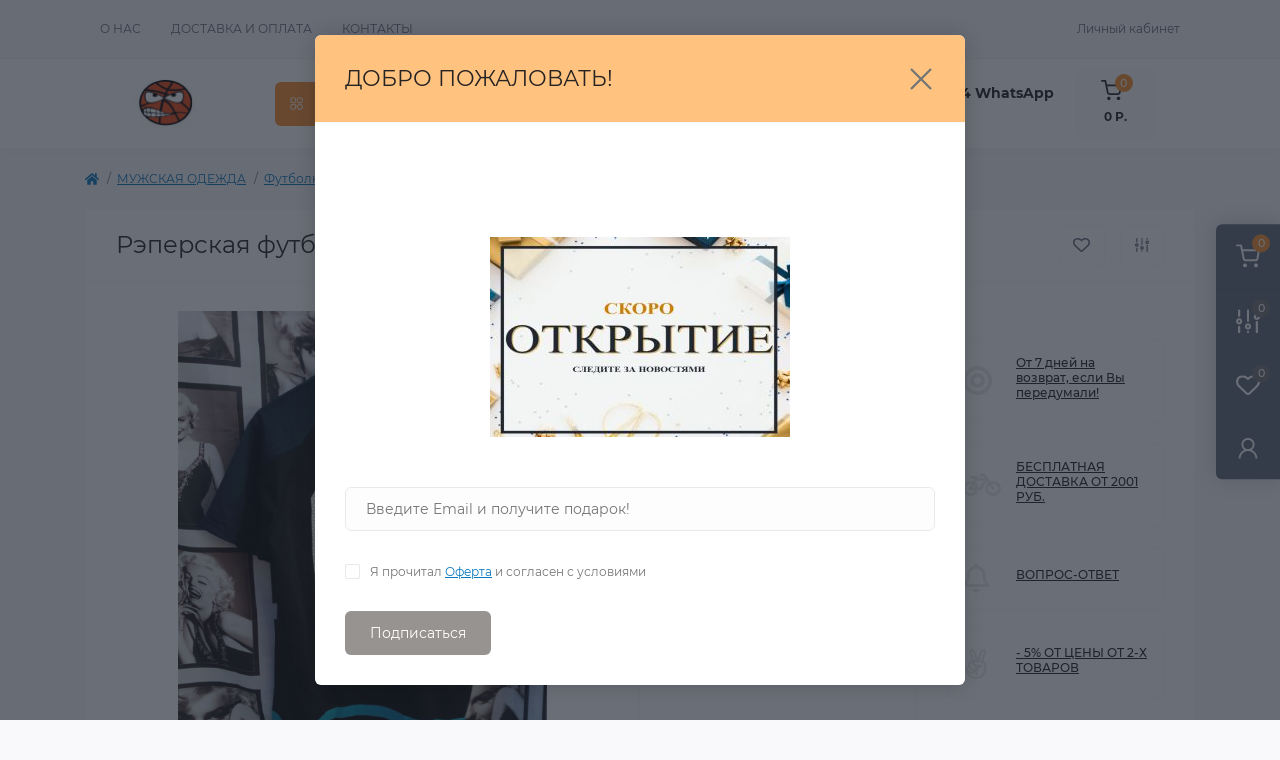

--- FILE ---
content_type: text/html; charset=utf-8
request_url: https://zastilem.ru/muzhskaya-odezhda/futbolki-polo/futbolki-mayki/reperskaa-futbolka-blues-ssa
body_size: 15035
content:
<!DOCTYPE html>
<!--[if IE]><![endif]-->
<!--[if IE 8 ]><html dir="ltr" lang="ru" class="ie8"><![endif]-->
<!--[if IE 9 ]><html dir="ltr" lang="ru" class="ie9"><![endif]-->
<!--[if (gt IE 9)|!(IE)]><!-->
<html dir="ltr" lang="ru" class="body-product">
<!--<![endif]-->
<head>
<meta charset="UTF-8" />
<meta name="viewport" content="width=device-width, initial-scale=1.0">
<meta http-equiv="X-UA-Compatible" content="IE=edge">
<title>Рэперская футболка Blues США купить в интернет магазине «ZaStilem», модель 112-94656</title>
<meta property="og:title" content="Рэперская футболка Blues США купить в интернет магазине «ZaStilem», модель 112-94656" />
<meta property="og:description" content="Рэперская футболка Blues " />
<meta property="og:site_name" content="ZASTILEM- ИНТЕРНЕТ-МАГАЗИН МОДНОЙ ОДЕЖДЫ И БРЕНДОВ" />
<meta property="og:url" content="https://zastilem.ru/muzhskaya-odezhda/futbolki-polo/futbolki-mayki/reperskaa-futbolka-blues-ssa" />
<meta property="og:image" content="https://zastilem.ru/image/catalog/zastavka/img_20190423_153551-2340x3120-1170x1560.jpg" />
<meta property="og:image:type" content="image/jpeg" />
<meta property="og:image:width" content="748" />
<meta property="og:image:height" content="998" />
<meta property="og:image:alt" content="Рэперская футболка Blues США" />
<meta property="og:type" content="product" />
<base href="https://zastilem.ru/" />
<meta name="description" content="Рэперская футболка Blues США купить  купить по низкой цене, модель 112-94656 в интернет-магазине ➦«ZaStilem». Доставка по всей России. Имеется рассрочка. Звоните ☎ 8(960) 424-23-24" />
<meta name="keywords" content="Рэперская футболка Blues " />
<link rel="preload" as="image" href="https://zastilem.ru/image/cache/catalog/zastavka/img_20190423_153551-2340x3120-1170x1560-700x700.jpg">
<link rel="preload" as="image" href="https://zastilem.ru/image/catalog/logo/3565.jpg">
<link href="min/cache/e424c5fae0914a8332d4206493e30bc9.css?20231122170732" rel="stylesheet" media="screen" />
<script src="min/cache/0d48f5cb3de2cfe4b6efbdd067f41112.js?20231122170732"></script>
<link href="https://zastilem.ru/muzhskaya-odezhda/futbolki-polo/futbolki-mayki/reperskaa-futbolka-blues-ssa" rel="canonical" />
<link href="https://zastilem.ru/image/catalog/logo/3565.jpg" rel="icon" />
<script>
    let octFonts = localStorage.getItem('octFonts');
    if (octFonts !== null) {
        var octHead  = document.getElementsByTagName('head')[0];
        var octLink  = document.createElement('link');
        octLink.rel  = 'stylesheet';
        octLink.type = 'text/css';
        octLink.href = location.protocol + '//' + location.host + '/catalog/view/theme/oct_remarket/stylesheet/oct-fonts.css';
        octLink.media = 'all';
        octHead.appendChild(octLink);
    }
</script>
</head>
<body>
<div class="oct-fixed-bar fixed-right d-none d-lg-block">
        <div onclick="location = 'https://zastilem.ru/cart';" class="oct-fixed-bar-item oct-fixed-bar-item-cart" title="Корзина">
        <img src="catalog/view/theme/oct_remarket/img/fixed-bar-icons/fixed-bar-cart.svg" alt="Корзина" width="24" height="24">
        <span class="oct-fixed-bar-quantity oct-fixed-bar-quantity-cart">0</span>
    </div>
            <a href="https://zastilem.ru/compare-products" class="oct-fixed-bar-item oct-fixed-bar-item-compare" title="Список сравнения">
        <img src="catalog/view/theme/oct_remarket/img/fixed-bar-icons/fixed-bar-compare.svg" alt="Список сравнения" width="24" height="24">
        <span class="oct-fixed-bar-quantity oct-fixed-bar-compare-quantity">0</span>
    </a>
            <a href="https://zastilem.ru/wishlist" class="oct-fixed-bar-item oct-fixed-bar-item-wishlist" title="Список желаний">
        <img src="catalog/view/theme/oct_remarket/img/fixed-bar-icons/fixed-bar-wishlist.svg" alt="Список желаний" width="24" height="20">
        <span class="oct-fixed-bar-quantity oct-fixed-bar-wishlist-quantity">0</span>
    </a>
                            <div onclick="octPopupLogin();" class="oct-fixed-bar-item oct-fixed-bar-item-viewed" title="Личный кабинет">
            <img src="catalog/view/theme/oct_remarket/img/fixed-bar-icons/fixed-bar-account.svg" alt="Личный кабинет" width="20" height="22">
        </div>
            </div>
<nav id="rm_mobile_nav" class="d-lg-none fixed-top d-flex align-items-center justify-content-between">
    <button type="button" id="rm_mobile_menu_button" class="rm-btn primary rm_mobile_sidebar_toggle" onclick="rmSidebar('Меню', 'menu');" aria-label="Menu">
        <span class="rm-btn-icon">
            <span></span>
            <span></span>
            <span></span>
        </span>
    </button>
    <div class="rm-mobile-nav-buttons d-flex">
                        <button type="button" class="rm-mobile-nav-buttons-btn rm-mobile-contacts-btn" onclick="rmSidebar('Контакты', 'contacts');" aria-label="Contacts">
            <img src="catalog/view/theme/oct_remarket/img/mobile-contacts-icon.svg" alt="" width="21" height="21">
        </button>
            </div>
</nav>

<div id="rm_sidebar" class="rm-sidebar">
    <div class="rm-sidebar-content">
        <div class="rm-sidebar-title d-flex alig-items-center justify-content-between">
            <span class="rm-sidebar-title-text">Меню</span>
            <span class="rm-sidebar-title-close modal-close">
                <span aria-hidden="true" class="modal-close-icon modal-close-left"></span>
                <span aria-hidden="true" class="modal-close-icon modal-close-right"></span>
            </span>
        </div>
        <div id="rm_sidebar_content"></div>
    </div>
</div>
<nav id="top" class="top-nav d-none d-lg-block">
	<div class="container d-flex justify-content-between">
	  			<ul class="top-nav-info-list list-unstyled d-flex align-items-center text-uppercase">
						<li><a href="/about_us">О нас</a></li>
						<li><a href="/oplata">Доставка и оплата</a></li>
						<li><a href="/contact-us">Контакты</a></li>
					</ul>
				<div class="top-nav-account-links list-unstyled d-flex">
			
			
            			<div class="top-nav-account-links-item rm-dropdown-box">
								<span onclick="octPopupLogin();" title="Личный кабинет" class="d-flex align-items-center" role="button" aria-haspopup="true">Личный кабинет</span>
					        </div>
            		</div>
	</div>
</nav>
<header>
  <div class="container-fluid container-sm">
    <div class="row align-items-center flex-column flex-md-row">
		    	<div class="col-md-3 col-lg-2 order-0">
            <div id="logo" class="d-flex align-items-center justify-content-center">
    			    			<a href="https://zastilem.ru">
    				<img src="https://zastilem.ru/image/catalog/logo/3565.jpg" title="ZASTILEM- ИНТЕРНЕТ-МАГАЗИН МОДНОЙ ОДЕЖДЫ И БРЕНДОВ" alt="ZASTILEM- ИНТЕРНЕТ-МАГАЗИН МОДНОЙ ОДЕЖДЫ И БРЕНДОВ" class="img-fluid" width="62" height="54" />
    			</a>
    			            </div>
		</div>
		        <div class="col-2 d-none d-lg-block order-1">
            <button id="menu_toggle_button" type="button" aria-label="Menu" class="rm-btn primary d-flex align-items-center justify-content-between">
                <span class="rm-btn-icon">
                    <img class="catalog-icon" src="catalog/view/theme/oct_remarket/img/footer-catalog-icon.svg" alt="" width="14" height="14">
                    <img class="close-icon" src="catalog/view/theme/oct_remarket/img/close-catalog-icon.svg" alt="" width="14" height="14">
                </span>
                <span class="rm-btn-text">Каталог товаров</span>
            </button>
        </div>
        <div class="col-12 col-md-6 col-lg-4 order-3 order-md-2">
            <div id="search" class="rm-search">
    <input id="input_search" type="text" name="search" value="" placeholder="Найдите свои товары здесь" class="w-100 h-100">
    <button type="button" aria-label="Search" id="rm-search-button" class="btn-search d-flex align-items-center justify-content-center"><img src="catalog/view/theme/oct_remarket/img/header-search-icon.svg" alt="" width="20" height="20" /></button>
	<div id="rm_livesearch_close" onclick="clearLiveSearch();" class="d-flex align-items-center justify-content-center"><img src="catalog/view/theme/oct_remarket/img/livesearch-close-icon.svg" alt="" width="25" height="25" /></div>
	<div id="rm_livesearch"></div>
</div>

<script>
function clearLiveSearch() {
	$('#rm_livesearch_close').removeClass('visible');
    $('#rm_overlay').removeClass('active');
	$('#rm_livesearch').removeClass('expanded');
	$('#rm_livesearch').html('');
	$('#input_search').val('').removeClass('active');
}

$(document).ready(function() {
	let timer, delay = 500;

    $('#input_search').keyup(function(event) {
	    switch(event.keyCode) {
			case 37:
			case 39:
			case 38:
			case 40:
				return;
			case 27:
				clearLiveSearch();
				return;
		  }

	    clearTimeout(timer);

	    timer = setTimeout(function() {
	        let value = $('#search input[name=\'search\']').val();

			if (value.length >= 2) {
				let key = encodeURIComponent(value);
				octsearch.search(key, 'desktop');
			} else if (value.length === 0) {
				clearLiveSearch();
			}

	    }, delay );
	});
});

var octsearch = {
	'search': function(key, type) {
		$.ajax({
			url: 'index.php?route=octemplates/module/oct_live_search',
			type: 'post',
			data: 'key=' + key,
			dataType: 'html',
			cache: false,
			success: function(data) {
				$('#rm_livesearch').html(data).addClass('expanded');

				if(data = data.match(/livesearch/g)) {
					$('#rm_livesearch_close').addClass('visible');
	                $('#input_search, #rm_overlay').addClass('active');
                    $('#rm_overlay').addClass('transparent');

				} else {
					$('#rm_livesearch_close').removeClass('visible');
	                $('#input_search, #rm_overlay').removeClass('active');
				}
			}
		});
	}
}
</script>

                    </div>
				<div class="col-12 col-md-3 col-lg-2 d-none d-md-flex justify-content-center order-2 order-md-3">
          <div class="rm-header-phones d-flex align-items-center">
            <div class="rm-header-phones-icon">
              <img src="catalog/view/theme/oct_remarket/img/header-phones-icon.svg" alt="" width="14" height="30">
            </div>
            <div class="rm-header-phones-list">
                        <a href="tel:+79604242324WhatsApp" class="rm-header-phones-list-item">+7 (960) 424 23 24 WhatsApp</a>
                        			<span class="rm-header-phones-list-link blue-link rm-phone-link" onclick="octPopupCallPhone();">Заказать звонок</span>
			            </div>
          </div>
        </div>
                <div class="col-md-2 d-lg-flex justify-content-center order-4">
            <button title="Корзина" id="cart" type="button" class="rm-header-cart d-flex flex-column align-items-center" onclick="location = 'https://zastilem.ru/cart';">
<span class="rm-header-cart-icon position-relative">
    <img src="catalog/view/theme/oct_remarket/img/header-cart-icon.svg" alt="cart-icon" width="21" height="21">
    <span class="rm-header-cart-quantity">0</span>
</span>
<span class="rm-header-cart-text">0 Р.</span>
</button>

        </div>
        <div id="rm-menu" class="rm-menu d-flex">
    <nav>
        <ul class="rm-menu-list list-unstyled">
                        <li class="rm-menu-list-item">
                <div class="d-flex align-items-center justify-content-between">
                    <a href="https://zastilem.ru/zhenskaya-odezhda"  class="rm-menu-list-item-link d-flex align-items-center">
                                                    <img class="rm-menu-list-item-icon" src="https://zastilem.ru/image/cache/catalog/logo/5e8ud-50x50.png" alt="ЖЕНСКАЯ ОДЕЖДА" width="50" height="50">
                                                <span class="rm-menu-list-item-name">ЖЕНСКАЯ ОДЕЖДА</span>
                    </a>
                                            <span class="rm-menu-list-item-chevron"></span>
                                    </div>
                                <div class="rm-menu-list-item-child">
                                            <div class="rm-menu-list-item-child-links d-flex h-100">
                                                                                    <div class="rm-menu-list-item-child-links-categories row w-100">
                                                                <div class="rm-menu-list-item-child-links-categories-item col-3 d-flex flex-column align-items-start">
                                    <a href="https://zastilem.ru/zhenskaya-odezhda/aksessuary-1" title="Аксессуары" class="rm-menu-list-item-child-links-categories-item-title">Аксессуары</a>
                                                                                                                        <a href="https://zastilem.ru/zhenskaya-odezhda/aksessuary-1/golovnye-ubory" title="Головные уборы">Головные уборы</a>
                                                                                    <a href="https://zastilem.ru/zhenskaya-odezhda/aksessuary-1/wom-noski" title="Носки, колготки">Носки, колготки</a>
                                                                                    <a href="https://zastilem.ru/zhenskaya-odezhda/aksessuary-1/sumki-1" title="Сумки">Сумки</a>
                                                                                    <a href="https://zastilem.ru/zhenskaya-odezhda/aksessuary-1/watches" title="Часы">Часы</a>
                                                                                <a href="https://zastilem.ru/zhenskaya-odezhda/aksessuary-1" class="see-all" title="Смотреть все">Смотреть все</a>
                                                                    </div>
                                                                <div class="rm-menu-list-item-child-links-categories-item col-3 d-flex flex-column align-items-start">
                                    <a href="https://zastilem.ru/zhenskaya-odezhda/odezhda" title="ЖЕНСКАЯ" class="rm-menu-list-item-child-links-categories-item-title">ЖЕНСКАЯ</a>
                                                                                                                        <a href="https://zastilem.ru/zhenskaya-odezhda/odezhda/bryuki-4" title="Брюки">Брюки</a>
                                                                                    <a href="https://zastilem.ru/zhenskaya-odezhda/odezhda/verhnyaya-odezhda-3" title="Верхняя Одежда">Верхняя Одежда</a>
                                                                                    <a href="https://zastilem.ru/zhenskaya-odezhda/odezhda/domashnyaya-odezhda" title="Домашняя одежда">Домашняя одежда</a>
                                                                                    <a href="https://zastilem.ru/zhenskaya-odezhda/odezhda/kostyumy-2" title="Костюмы">Костюмы</a>
                                                                                    <a href="https://zastilem.ru/zhenskaya-odezhda/odezhda/koftyrubashki" title="Кофты,рубашки">Кофты,рубашки</a>
                                                                                    <a href="https://zastilem.ru/zhenskaya-odezhda/odezhda/pidzhaki" title="Пиджаки">Пиджаки</a>
                                                                                    <a href="https://zastilem.ru/zhenskaya-odezhda/odezhda/platya-3" title="Платья">Платья</a>
                                                                                    <a href="https://zastilem.ru/zhenskaya-odezhda/odezhda/sviteradzhempery" title="Свитера,джемперы">Свитера,джемперы</a>
                                                                                    <a href="https://zastilem.ru/zhenskaya-odezhda/odezhda/tolstovki-i-svitshoty" title="Толстовки и свитшоты">Толстовки и свитшоты</a>
                                                                                    <a href="https://zastilem.ru/zhenskaya-odezhda/odezhda/futbolkitopy-2" title="Футболки,топы">Футболки,топы</a>
                                                                                    <a href="https://zastilem.ru/zhenskaya-odezhda/odezhda/yubki-1" title="Юбки">Юбки</a>
                                                                                <a href="https://zastilem.ru/zhenskaya-odezhda/odezhda" class="see-all" title="Смотреть все">Смотреть все</a>
                                                                    </div>
                                                            </div>
                                                    </div>
                                    </div>
                                            </li>
                        <li class="rm-menu-list-item">
                <div class="d-flex align-items-center justify-content-between">
                    <a href="https://zastilem.ru/muzhskaya-odezhda"  class="rm-menu-list-item-link d-flex align-items-center">
                                                    <img class="rm-menu-list-item-icon" src="https://zastilem.ru/image/cache/catalog/logo/e5468du-50x50.png" alt="МУЖСКАЯ ОДЕЖДА" width="50" height="50">
                                                <span class="rm-menu-list-item-name">МУЖСКАЯ ОДЕЖДА</span>
                    </a>
                                            <span class="rm-menu-list-item-chevron"></span>
                                    </div>
                                <div class="rm-menu-list-item-child">
                                            <div class="rm-menu-list-item-child-links d-flex h-100">
                                                                                    <div class="rm-menu-list-item-child-links-categories row w-100">
                                                                <div class="rm-menu-list-item-child-links-categories-item col-3 d-flex flex-column align-items-start">
                                    <a href="https://zastilem.ru/muzhskaya-odezhda/bryuki-shorty" title="Брюки, шорты" class="rm-menu-list-item-child-links-categories-item-title">Брюки, шорты</a>
                                                                                                                        <a href="https://zastilem.ru/muzhskaya-odezhda/bryuki-shorty/dzhinsy-1" title="Джинсы">Джинсы</a>
                                                                                    <a href="https://zastilem.ru/muzhskaya-odezhda/bryuki-shorty/klassicheskie-bryuki" title="Классические брюки">Классические брюки</a>
                                                                                    <a href="https://zastilem.ru/muzhskaya-odezhda/bryuki-shorty/sportivnye-bryuki-6" title="Спортивные Брюки">Спортивные Брюки</a>
                                                                                    <a href="https://zastilem.ru/muzhskaya-odezhda/bryuki-shorty/shorty-1" title="Шорты">Шорты</a>
                                                                                <a href="https://zastilem.ru/muzhskaya-odezhda/bryuki-shorty" class="see-all" title="Смотреть все">Смотреть все</a>
                                                                    </div>
                                                                <div class="rm-menu-list-item-child-links-categories-item col-3 d-flex flex-column align-items-start">
                                    <a href="https://zastilem.ru/muzhskaya-odezhda/verhnyaya-odezhda-1" title="Верхняя Одежда" class="rm-menu-list-item-child-links-categories-item-title">Верхняя Одежда</a>
                                                                                                                        <a href="https://zastilem.ru/muzhskaya-odezhda/verhnyaya-odezhda-1/kozhanye-kurtki" title="Кожаные куртки">Кожаные куртки</a>
                                                                                    <a href="https://zastilem.ru/muzhskaya-odezhda/verhnyaya-odezhda-1/kurtki" title="Куртки">Куртки</a>
                                                                                    <a href="https://zastilem.ru/muzhskaya-odezhda/verhnyaya-odezhda-1/palto" title="Пальто">Пальто</a>
                                                                                    <a href="https://zastilem.ru/muzhskaya-odezhda/verhnyaya-odezhda-1/puhoviki" title="Пуховики">Пуховики</a>
                                                                                <a href="https://zastilem.ru/muzhskaya-odezhda/verhnyaya-odezhda-1" class="see-all" title="Смотреть все">Смотреть все</a>
                                                                    </div>
                                                                <div class="rm-menu-list-item-child-links-categories-item col-3 d-flex flex-column align-items-start">
                                    <a href="https://zastilem.ru/muzhskaya-odezhda/muzhskie-aksessuary" title="Мужские аксессуары" class="rm-menu-list-item-child-links-categories-item-title">Мужские аксессуары</a>
                                                                                                                        <a href="https://zastilem.ru/muzhskaya-odezhda/muzhskie-aksessuary/golovnye-ubory-1" title="Головные уборы">Головные уборы</a>
                                                                                    <a href="https://zastilem.ru/muzhskaya-odezhda/muzhskie-aksessuary/noski" title="Носки">Носки</a>
                                                                                    <a href="https://zastilem.ru/muzhskaya-odezhda/muzhskie-aksessuary/sumki-2" title="Сумки ">Сумки </a>
                                                                                    <a href="https://zastilem.ru/muzhskaya-odezhda/muzhskie-aksessuary/chasy" title="Часы">Часы</a>
                                                                                <a href="https://zastilem.ru/muzhskaya-odezhda/muzhskie-aksessuary" class="see-all" title="Смотреть все">Смотреть все</a>
                                                                    </div>
                                                                <div class="rm-menu-list-item-child-links-categories-item col-3 d-flex flex-column align-items-start">
                                    <a href="https://zastilem.ru/muzhskaya-odezhda/muzskie-kostumy" title="Мужские костюмы" class="rm-menu-list-item-child-links-categories-item-title">Мужские костюмы</a>
                                                                    </div>
                                                                <div class="rm-menu-list-item-child-links-categories-item col-3 d-flex flex-column align-items-start">
                                    <a href="https://zastilem.ru/muzhskaya-odezhda/odezhda-dlya-doma" title="Одежда для дома" class="rm-menu-list-item-child-links-categories-item-title">Одежда для дома</a>
                                                                    </div>
                                                                <div class="rm-menu-list-item-child-links-categories-item col-3 d-flex flex-column align-items-start">
                                    <a href="https://zastilem.ru/muzhskaya-odezhda/pidzhaki-2" title="Пиджаки" class="rm-menu-list-item-child-links-categories-item-title">Пиджаки</a>
                                                                    </div>
                                                                <div class="rm-menu-list-item-child-links-categories-item col-3 d-flex flex-column align-items-start">
                                    <a href="https://zastilem.ru/muzhskaya-odezhda/rubashki-2" title="Рубашки" class="rm-menu-list-item-child-links-categories-item-title">Рубашки</a>
                                                                                                                        <a href="https://zastilem.ru/muzhskaya-odezhda/rubashki-2/dlinnyy-rukav" title="длинный рукав">длинный рукав</a>
                                                                                    <a href="https://zastilem.ru/muzhskaya-odezhda/rubashki-2/korotkiy-rukav" title="короткий рукав">короткий рукав</a>
                                                                                <a href="https://zastilem.ru/muzhskaya-odezhda/rubashki-2" class="see-all" title="Смотреть все">Смотреть все</a>
                                                                    </div>
                                                                <div class="rm-menu-list-item-child-links-categories-item col-3 d-flex flex-column align-items-start">
                                    <a href="https://zastilem.ru/muzhskaya-odezhda/svitera-kardigany" title="Свитера, кардиганы" class="rm-menu-list-item-child-links-categories-item-title">Свитера, кардиганы</a>
                                                                    </div>
                                                                <div class="rm-menu-list-item-child-links-categories-item col-3 d-flex flex-column align-items-start">
                                    <a href="https://zastilem.ru/muzhskaya-odezhda/sportivnye-kostyumy" title="Спортивные костюмы" class="rm-menu-list-item-child-links-categories-item-title">Спортивные костюмы</a>
                                                                    </div>
                                                                <div class="rm-menu-list-item-child-links-categories-item col-3 d-flex flex-column align-items-start">
                                    <a href="https://zastilem.ru/muzhskaya-odezhda/tolstovki-longslivy" title="Толстовки, лонгсливы" class="rm-menu-list-item-child-links-categories-item-title">Толстовки, лонгсливы</a>
                                                                    </div>
                                                                <div class="rm-menu-list-item-child-links-categories-item col-3 d-flex flex-column align-items-start">
                                    <a href="https://zastilem.ru/muzhskaya-odezhda/futbolki-polo" title="Футболки, поло" class="rm-menu-list-item-child-links-categories-item-title">Футболки, поло</a>
                                                                                                                        <a href="https://zastilem.ru/muzhskaya-odezhda/futbolki-polo/polo" title="Поло">Поло</a>
                                                                                    <a href="https://zastilem.ru/muzhskaya-odezhda/futbolki-polo/futbolki-mayki" title="Футболки, майки">Футболки, майки</a>
                                                                                <a href="https://zastilem.ru/muzhskaya-odezhda/futbolki-polo" class="see-all" title="Смотреть все">Смотреть все</a>
                                                                    </div>
                                                            </div>
                                                    </div>
                                    </div>
                                            </li>
                        <li class="rm-menu-list-item">
                <div class="d-flex align-items-center justify-content-between">
                    <a href="https://zastilem.ru/detyam-1"  class="rm-menu-list-item-link d-flex align-items-center">
                                                    <img class="rm-menu-list-item-icon" src="https://zastilem.ru/image/cache/catalog/logo/1364]-50x50.png" alt="Детям" width="50" height="50">
                                                <span class="rm-menu-list-item-name">Детям</span>
                    </a>
                                            <span class="rm-menu-list-item-chevron"></span>
                                    </div>
                                <div class="rm-menu-list-item-child">
                                            <div class="rm-menu-list-item-child-links d-flex h-100">
                                                                                    <div class="rm-menu-list-item-child-links-categories row w-100">
                                                                <div class="rm-menu-list-item-child-links-categories-item col-3 d-flex flex-column align-items-start">
                                    <a href="https://zastilem.ru/detyam-1/dlya-devochek" title="Для девочек" class="rm-menu-list-item-child-links-categories-item-title">Для девочек</a>
                                                                                                                        <a href="https://zastilem.ru/detyam-1/dlya-devochek/aksessuary-2" title="Аксессуары">Аксессуары</a>
                                                                                    <a href="https://zastilem.ru/detyam-1/dlya-devochek/bryuki-shorty-1" title="Брюки, шорты">Брюки, шорты</a>
                                                                                    <a href="https://zastilem.ru/detyam-1/dlya-devochek/verhnyaya-odezhda-2" title="Верхняя одежда">Верхняя одежда</a>
                                                                                    <a href="https://zastilem.ru/detyam-1/dlya-devochek/komplektykostyumy" title="Комплекты,костюмы">Комплекты,костюмы</a>
                                                                                    <a href="https://zastilem.ru/detyam-1/dlya-devochek/platya" title="Платья">Платья</a>
                                                                                    <a href="https://zastilem.ru/detyam-1/dlya-devochek/tolstovki-svitera-1" title="Толстовки, свитера">Толстовки, свитера</a>
                                                                                    <a href="https://zastilem.ru/detyam-1/dlya-devochek/futbolkitopy-3" title="Футболки,топы">Футболки,топы</a>
                                                                                    <a href="https://zastilem.ru/detyam-1/dlya-devochek/yubki" title="Юбки">Юбки</a>
                                                                                <a href="https://zastilem.ru/detyam-1/dlya-devochek" class="see-all" title="Смотреть все">Смотреть все</a>
                                                                    </div>
                                                                <div class="rm-menu-list-item-child-links-categories-item col-3 d-flex flex-column align-items-start">
                                    <a href="https://zastilem.ru/detyam-1/dlya-malchikov" title="Для мальчиков" class="rm-menu-list-item-child-links-categories-item-title">Для мальчиков</a>
                                                                                                                        <a href="https://zastilem.ru/detyam-1/dlya-malchikov/aksessuary" title="Аксессуары">Аксессуары</a>
                                                                                    <a href="https://zastilem.ru/detyam-1/dlya-malchikov/bryuki-3" title="Брюки">Брюки</a>
                                                                                    <a href="https://zastilem.ru/detyam-1/dlya-malchikov/verhnyaya-odezhda" title="Верхняя Одежда">Верхняя Одежда</a>
                                                                                    <a href="https://zastilem.ru/detyam-1/dlya-malchikov/komplekty-kostyumy" title="комплекты, костюмы">комплекты, костюмы</a>
                                                                                    <a href="https://zastilem.ru/detyam-1/dlya-malchikov/rubashki" title="Рубашки">Рубашки</a>
                                                                                    <a href="https://zastilem.ru/detyam-1/dlya-malchikov/tolstovki-svitera" title="Толстовки, свитера">Толстовки, свитера</a>
                                                                                    <a href="https://zastilem.ru/detyam-1/dlya-malchikov/futbolki-polo-1" title="Футболки, поло">Футболки, поло</a>
                                                                                <a href="https://zastilem.ru/detyam-1/dlya-malchikov" class="see-all" title="Смотреть все">Смотреть все</a>
                                                                    </div>
                                                            </div>
                                                    </div>
                                    </div>
                                            </li>
                        <li class="rm-menu-list-item">
                <div class="d-flex align-items-center justify-content-between">
                    <a href="https://zastilem.ru/index.php?route=product/category&amp;path=1568"  class="rm-menu-list-item-link d-flex align-items-center">
                                                    <img class="rm-menu-list-item-icon" src="https://zastilem.ru/image/cache/catalog/logo/1356-50x50.png" alt="ЭЛЕКТРОНИКА" width="50" height="50">
                                                <span class="rm-menu-list-item-name">ЭЛЕКТРОНИКА</span>
                    </a>
                                            <span class="rm-menu-list-item-chevron"></span>
                                    </div>
                                <div class="rm-menu-list-item-child">
                                            <div class="rm-menu-list-item-child-links d-flex h-100">
                                                                                    <div class="rm-menu-list-item-child-links-categories row w-100">
                                                                <div class="rm-menu-list-item-child-links-categories-item col-3 d-flex flex-column align-items-start">
                                    <a href="https://zastilem.ru/index.php?route=product/category&amp;path=1568_1571" title="ИГРОВЫЕ КОНСОЛИ" class="rm-menu-list-item-child-links-categories-item-title">ИГРОВЫЕ КОНСОЛИ</a>
                                                                    </div>
                                                                <div class="rm-menu-list-item-child-links-categories-item col-3 d-flex flex-column align-items-start">
                                    <a href="https://zastilem.ru/index.php?route=product/category&amp;path=1568_1572" title="СМАРТФОНЫ" class="rm-menu-list-item-child-links-categories-item-title">СМАРТФОНЫ</a>
                                                                    </div>
                                                            </div>
                                                    </div>
                                    </div>
                                            </li>
                        <li class="rm-menu-list-item">
                <div class="d-flex align-items-center justify-content-between">
                    <a href="https://zastilem.ru/index.php?route=product/category&amp;path=1570"  class="rm-menu-list-item-link d-flex align-items-center">
                                                    <img class="rm-menu-list-item-icon" src="https://zastilem.ru/image/cache/catalog/logo/12467980-50x50.png" alt="ДОСТАВКА/ОПЛАТА" width="50" height="50">
                                                <span class="rm-menu-list-item-name">ДОСТАВКА/ОПЛАТА</span>
                    </a>
                                    </div>
                                            </li>
                        <li class="rm-menu-list-item">
                <div class="d-flex align-items-center justify-content-between">
                    <a href="https://zastilem.ru/index.php?route=product/category&amp;path=1565"  class="rm-menu-list-item-link d-flex align-items-center">
                                                    <img class="rm-menu-list-item-icon" src="https://zastilem.ru/image/cache/catalog/08.21/1644863359_37-fikiwiki-com-p-kartinki-tsifra-20-38-50x50.jpg" alt="ВЫКУП ОДЕЖДЫ" width="50" height="50">
                                                <span class="rm-menu-list-item-name">ВЫКУП ОДЕЖДЫ</span>
                    </a>
                                    </div>
                                            </li>
                        <li class="rm-menu-list-item">
                <div class="d-flex align-items-center justify-content-between">
                    <a href="https://zastilem.ru/index.php?route=product/category&amp;path=1564"  class="rm-menu-list-item-link d-flex align-items-center">
                                                    <img class="rm-menu-list-item-icon" src="https://zastilem.ru/image/cache/catalog/logo/12340i8-50x50.png" alt="БЛАГОТВОРИТЕЛЬНОСТЬ" width="50" height="50">
                                                <span class="rm-menu-list-item-name">БЛАГОТВОРИТЕЛЬНОСТЬ</span>
                    </a>
                                    </div>
                                            </li>
                        <li class="rm-menu-list-item">
                <div class="d-flex align-items-center justify-content-between">
                    <a href="https://zastilem.ru/index.php?route=product/category&amp;path=1566"  class="rm-menu-list-item-link d-flex align-items-center">
                                                    <img class="rm-menu-list-item-icon" src="https://zastilem.ru/image/cache/catalog/logo/12334-50x50.png" alt="ВОПРОС/ОТВЕТ" width="50" height="50">
                                                <span class="rm-menu-list-item-name">ВОПРОС/ОТВЕТ</span>
                    </a>
                                    </div>
                                            </li>
                        <li class="rm-menu-list-item">
                <div class="d-flex align-items-center justify-content-between">
                    <a href="https://zastilem.ru/index.php?route=product/category&amp;path=1569"  class="rm-menu-list-item-link d-flex align-items-center">
                                                    <img class="rm-menu-list-item-icon" src="https://zastilem.ru/image/cache/catalog/logo/12343-50x50.png" alt="ОПТОВИКАМ И ПАРТНЕРАМ" width="50" height="50">
                                                <span class="rm-menu-list-item-name">ОПТОВИКАМ И ПАРТНЕРАМ</span>
                    </a>
                                    </div>
                                            </li>
                    </ul>
    </nav>
</div>

    </div>
  </div>
</header>

<div id="product-product" class="container">
    <nav aria-label="breadcrumb">
	<ul class="breadcrumb rm-breadcrumb">
						<li class="breadcrumb-item rm-breadcrumb-item"><a href="https://zastilem.ru"><i class="fa fa-home"></i></a></li>
								<li class="breadcrumb-item rm-breadcrumb-item"><a href="https://zastilem.ru/muzhskaya-odezhda">МУЖСКАЯ ОДЕЖДА</a></li>
								<li class="breadcrumb-item rm-breadcrumb-item"><a href="https://zastilem.ru/muzhskaya-odezhda/futbolki-polo">Футболки, поло</a></li>
								<li class="breadcrumb-item rm-breadcrumb-item"><a href="https://zastilem.ru/muzhskaya-odezhda/futbolki-polo/futbolki-mayki">Футболки, майки</a></li>
								<li class="breadcrumb-item rm-breadcrumb-item">Рэперская футболка Blues США</li>
				</ul>
</nav>
<script type="application/ld+json">
{
	"@context": "http://schema.org",
	"@type": "BreadcrumbList",
	"itemListElement":
	[
																{
				"@type": "ListItem",
				"position": 1,
				"item":
				{
					"@id": "https://zastilem.ru/muzhskaya-odezhda",
					"name": "МУЖСКАЯ ОДЕЖДА"
				}
			},											{
				"@type": "ListItem",
				"position": 2,
				"item":
				{
					"@id": "https://zastilem.ru/muzhskaya-odezhda/futbolki-polo",
					"name": "Футболки, поло"
				}
			},											{
				"@type": "ListItem",
				"position": 3,
				"item":
				{
					"@id": "https://zastilem.ru/muzhskaya-odezhda/futbolki-polo/futbolki-mayki",
					"name": "Футболки, майки"
				}
			},											{
				"@type": "ListItem",
				"position": 4,
				"item":
				{
					"@id": "https://zastilem.ru/muzhskaya-odezhda/futbolki-polo/futbolki-mayki/reperskaa-futbolka-blues-ssa",
					"name": "Рэперская футболка Blues США"
				}
			}						]
}
</script>

    <div class="content-top-box"></div>
    <main>
        <div id="content" class="rm-content rm-product">
            <div class="rm-product-top d-flex flex-column flex-md-row align-items-center justify-content-between">
                <div class="rm-product-title order-1 order-md-0"><h1>Рэперская футболка Blues США</h1></div>
                                <div class="d-none d-lg-flex align-items-center flex-column flex-lg-row rm-product-top-buttons order-0 order-md-1">
                    <button type="button" class="rm-product-top-button rm-product-top-button-wishlist d-flex align-items-center justify-content-center" onclick="wishlist.add('9697');" title="В закладки">
                        <span class="rm-product-top-button-icon"></span>
                        <span class="rm-product-top-button-text d-lg-none">В закладки</span>
                    </button>
                    <button type="button" class="rm-product-top-button rm-product-top-button-compare d-flex align-items-center justify-content-center" onclick="compare.add('9697');" title="В сравнение">
                        <span class="rm-product-top-button-icon"></span>
                        <span class="rm-product-top-button-text d-lg-none">В сравнение</span>
                    </button>
                </div>
                            </div>
            <div class="row no-gutters">
                <div class="col-lg-12 col-xl-6">
                    <div class="rm-product-images h-100">
            			                                                                                    <div class="rm-product-images-main">
                                    <div class="rm-product-slide">
                                        <a href="https://zastilem.ru/image/cache/catalog/zastavka/img_20190423_153551-2340x3120-1170x1560-700x700.jpg" class="oct-gallery" onclick="return false;">
                                            <img src="https://zastilem.ru/image/cache/catalog/zastavka/img_20190423_153551-2340x3120-1170x1560-700x700.jpg" class="img-fluid" alt="Рэперская футболка Blues США" title="Рэперская футболка Blues США" width="700" height="700" />
                                        </a>
                                    </div>
                                                                                                                                                                                                                                                                                    <div class="rm-product-slide">
                                                <a href="https://zastilem.ru/image/cache/catalog/zastavka/img_20190423_153527-2340x3120-1170x1560-700x700.jpg" class="oct-gallery" onclick="return false;">
                                                    <img src="https://zastilem.ru/image/cache/catalog/zastavka/img_20190423_153527-2340x3120-1170x1560-700x700.jpg" class="img-fluid" alt="Рэперская футболка Blues США" title="Рэперская футболка Blues США" width="700" height="700" />
                                                </a>
                                            </div>
                                                                                                            </div>
                                                                                        <div class="rm-product-images-additional d-none d-md-block">
                                                                                                                    <div class="rm-product-images-additional-item">
                                            <a href="https://zastilem.ru/image/cache/catalog/zastavka/img_20190423_153551-2340x3120-1170x1560-700x700.jpg" onClick="return false;" data-href="https://zastilem.ru/image/cache/catalog/zastavka/img_20190423_153551-2340x3120-1170x1560-700x700.jpg">
                                                <img src="https://zastilem.ru/image/cache/catalog/zastavka/img_20190423_153551-2340x3120-1170x1560-80x80.jpg" title="Рэперская футболка Blues США" alt="Рэперская футболка Blues США" width="80" height="80" />
                                            </a>
                                        </div>
                                                                                                                    <div class="rm-product-images-additional-item">
                                            <a href="https://zastilem.ru/image/cache/catalog/zastavka/img_20190423_153527-2340x3120-1170x1560-700x700.jpg" onClick="return false;" data-href="https://zastilem.ru/image/cache/catalog/zastavka/img_20190423_153527-2340x3120-1170x1560-700x700.jpg">
                                                <img src="https://zastilem.ru/image/cache/catalog/zastavka/img_20190423_153527-2340x3120-1170x1560-80x80.jpg" title="Рэперская футболка Blues США" alt="Рэперская футболка Blues США" width="80" height="80" />
                                            </a>
                                        </div>
                                                                    </div>
                                                        <script>
                                $(function() {
                                    setTimeout(function() {
                                        $('#image-additional').slick('refresh');
                                        $('.image-additional-box').addClass('overflow-visible');
                                    }, 500);

                                                            			var sliderProducts = $('.rm-product-images-main a');

                        			sliderProducts.on('click', function(e) {
                        				e.preventDefault();

                        				var totalSlides = $(this).parents('.rm-product-images-main').slick("getSlick").slideCount,
                        				dataIndex = $(this).parents('.rm-product-slide').data('slick-index'),
                        				trueIndex;

                        				switch(true) {
                        					case (dataIndex < 0):
                        						trueIndex = totalSlides+dataIndex;

                        						break;
                        					case (dataIndex >= totalSlides):
                        						trueIndex = dataIndex%totalSlides;

                        						break;
                        					default:
                        						trueIndex = dataIndex;
                        				}

                        				$.fancybox.open(sliderProducts, {backFocus: false, hideScrollbar: false, loop : true}, trueIndex);

                        				return false;
                        			});
                        			
                                                                        $('.rm-product-images-main').slick({
                                        infinite: true,
                                        slidesToShow: 1,
                                        slidesToScroll: 1,
                                        fade: false,
                                        draggable: false,
                                        asNavFor: '.rm-product-images-additional',
                                        dots: false,
                                        arrows: false,
                                        responsive: [
                                            {
                                                breakpoint: 768,
                                                settings: {
                                                    dots: true                                                }
                                            }
                                        ]
                                    });
                                    $('.rm-product-images-additional').slick({
                                        infinite: false,
                                        slidesToShow: 5,
                                        slidesToScroll: 1,
                                        focusOnSelect: true,
                                        asNavFor: '.rm-product-images-main',
                                        dots: false,
                                        prevArrow: "<button type='button' class='slick-prev pull-left'>&lt;</button>",
                                        nextArrow: "<button type='button' class='slick-next pull-right'>&gt;</button>",
                                        responsive: [
                                            {
                                                breakpoint: 1600,
                                                settings: {
                                                    slidesToShow: 4,
                                                    slidesToScroll: 1
                                                }
                                            }, {
                                                breakpoint: 1200,
                                                settings: {
                                                    slidesToShow: 5,
                                                    slidesToScroll: 1
                                                }
                                            }, {
                                                breakpoint: 992,
                                                settings: {
                                                    slidesToShow: 3,
                                                    slidesToScroll: 1
                                                }
                                            }, {
                                                breakpoint: 376,
                                                settings: {
                                                    slidesToShow: 2,
                                                    slidesToScroll: 1
                                                }
                                            }
                                        ]
                                    });
                                                                    });
                            </script>
                                            </div>
                </div>
                <div id="product" class="col-md-6 col-lg-6 col-xl-3">
                    <div class="rm-product-center h-100">
                        <div class="rm-product-center-info">
                                                            <div class="rm-product-center-info-item">
                                    <span class="rm-product-center-info-item-title">Производитель:</span>
                                    <span>
                                        <a href="https://zastilem.ru/nba">NBA</a>
                                    </span>
                                </div>
                                                                                        <div class="rm-product-center-info-item">
                                    <span class="rm-product-center-info-item-title">Код Товара:</span>
                                    <span>112-94656</span>
                                </div>
                                                                                        <div class="rm-product-center-info-item rm-product-center-info-item-reviews d-flex align-items-center">
                                    <span class="rm-product-center-info-item-title">Отзывы:</span>
                                    <span class="blue-link" id="reviews-quick-view" onclick="$('a[href=\'#product_reviews\']').trigger('click');scrollToElement('.tab-content');">(0)</span>
                                    <div class="rm-module-rating-stars d-flex align-items-center">
                                                                                                                                    <span class="rm-module-rating-star"></span>
                                                                                                                                                                                <span class="rm-module-rating-star"></span>
                                                                                                                                                                                <span class="rm-module-rating-star"></span>
                                                                                                                                                                                <span class="rm-module-rating-star"></span>
                                                                                                                                                                                <span class="rm-module-rating-star"></span>
                                                                                                                        </div>
                                </div>
                                                        <div class="rm-module-stock rm-out-of-stock">Нет в наличии</div>
                        </div>
                                                <div class="rm-product-center-price">
                                                            <div class="d-flex align-items-center">
                                    <span class="rm-product-center-price-old">7 920 Р.</span>
                                                                            <div id="main-product-you-save" class="rm-product-center-price-sticker d-flex align-items-center justify-content-center">-55%</div>
                                                                    </div>
                                <span>3 550 Р.</span>
                                                                                                                                        </div>
                                                                    </div>
                </div>
                <div class="col-md-6 col-lg-6 col-xl-3">
                    <div class="rm-product-right">
                                                                                                    <div class="rm-product-advantages">
                                                                <a href="https://zastilem.ru/index.php?route=product/category&amp;path=1566"  data-rel="6"  class="rm-product-advantages-item d-flex align-items-center agree">
                                    <span class="rm-product-advantages-item-image">
                                        <i class="fas fa-bullseye"></i>
                                    </span>
                                    <span class="rm-product-advantages-item-info d-flex flex-column">
                                        <span class="rm-product-advantages-item-title">От 7 дней на возврат, если Вы передумали!</span>
                                        <span class="rm-product-advantages-item-text"></span>
                                    </span>
                                </a>
                                                                <a href="https://zastilem.ru/oplata"  target="_blank"  class="rm-product-advantages-item d-flex align-items-center">
                                    <span class="rm-product-advantages-item-image">
                                        <i class="fas fa-bicycle"></i>
                                    </span>
                                    <span class="rm-product-advantages-item-info d-flex flex-column">
                                        <span class="rm-product-advantages-item-title">БЕСПЛАТНАЯ ДОСТАВКА ОТ 2001 РУБ.</span>
                                        <span class="rm-product-advantages-item-text"></span>
                                    </span>
                                </a>
                                                                <a href="https://zastilem.ru/index.php?route=product/category&amp;path=1566"  target="_blank"  class="rm-product-advantages-item d-flex align-items-center">
                                    <span class="rm-product-advantages-item-image">
                                        <i class="far fa-bell"></i>
                                    </span>
                                    <span class="rm-product-advantages-item-info d-flex flex-column">
                                        <span class="rm-product-advantages-item-title">ВОПРОС-ОТВЕТ</span>
                                        <span class="rm-product-advantages-item-text"></span>
                                    </span>
                                </a>
                                                                <a href="https://zastilem.ru/index.php?route=product/category&amp;path=1565"  target="_blank"  class="rm-product-advantages-item d-flex align-items-center">
                                    <span class="rm-product-advantages-item-image">
                                        <i class="fab fa-angellist"></i>
                                    </span>
                                    <span class="rm-product-advantages-item-info d-flex flex-column">
                                        <span class="rm-product-advantages-item-title">- 5% ОТ ЦЕНЫ ОТ 2-Х ТОВАРОВ</span>
                                        <span class="rm-product-advantages-item-text"></span>
                                    </span>
                                </a>
                                                            </div>
                            					                    </div>
                </div>
            </div>
        </div>
        <div class="row row-padding-top rm-product-tabs">
            <div class="col-12">
                <ul id="oct-tabs" class="nav nav-tabs">
                                            <li class="nav-item">
                            <a class="nav-link d-flex align-items-center active" data-toggle="tab" href="#product_description"><span class="nav-link-text">Описание товара</span></a>
                        </li>
                                                                                    <li class="nav-item">
                            <a class="nav-link d-flex align-items-center" data-toggle="tab" href="#product_reviews"><span class="nav-link-text">Отзывов</span><span class="nav-link-qty">0</span></a>
                        </li>
                                                                                                </ul>
            </div>
        </div>
        <script>
        $.fn.octTabbing=function(t){return this.each(function(){$(this).on("click",function(t){let i=0;$(this).prevAll().each(function(){i+=$(this).width()});document.getElementById("oct-tabs").scrollWidth;let n=i-($(this).parent().width()-$(this).width())/2;n<0&&(n=0),$(this).parent().animate({scrollLeft:n},300)})})};
        $('#oct-tabs li').octTabbing();
        </script>
        <div class="tab-content">
                            <div class="tab-pane rm-content rm-product-tabs-description show active" id="product_description">
                    <p class="MsoNormal" style="margin-bottom: 30px; outline: none; color: rgb(39, 35, 35); font-family: Montserrat, sans-serif; font-size: 15px; line-height: normal;"><span style="outline: none;"><span style="outline: none; font-size: 14pt; font-family: &quot;Comic Sans MS&quot;;">Оригинальная футболка американского хип-хоп бренда. Стиль урбан-спорт. Материал полиэстер,плотная.&nbsp; Рэперская футболка Blues США купить на zastilem.ru c доставкой по России</span></span></p><p class="MsoNormal" style="margin-bottom: 30px; outline: none; color: rgb(39, 35, 35); font-family: Montserrat, sans-serif; font-size: 15px; line-height: normal;"><span style="outline: none; font-size: 14pt; font-family: &quot;Comic Sans MS&quot;; color: gray;">-страна бренда:</span><span style="outline: none; font-size: 14pt; font-family: &quot;Comic Sans MS&quot;;">&nbsp;США</span></p><p class="MsoNormal" style="margin-bottom: 30px; outline: none; color: rgb(39, 35, 35); font-family: Montserrat, sans-serif; font-size: 15px; line-height: normal;"><span style="outline: none; font-size: 14pt; font-family: &quot;Comic Sans MS&quot;; color: gray;">- производство:</span><span style="outline: none; font-size: 14pt; font-family: &quot;Comic Sans MS&quot;;">&nbsp;Китай.</span><span style="outline: none; font-size: 7pt; font-family: Arial, &quot;sans-serif&quot;;"><o:p style="outline: none;"></o:p></span></p><p class="MsoNormal" style="margin-bottom: 30px; outline: none; color: rgb(39, 35, 35); font-family: Montserrat, sans-serif; font-size: 15px; line-height: normal;"><span style="outline: none; color: gray; font-size: 14pt; font-family: &quot;Comic Sans MS&quot;;">- материал верха: полиэстер</span></p><p class="MsoNormal" style="margin-bottom: 30px; outline: none; color: rgb(39, 35, 35); font-family: Montserrat, sans-serif; font-size: 15px; line-height: normal;"><span style="outline: none; font-size: 14pt; font-family: &quot;Comic Sans MS&quot;; color: gray;">- сезон:</span><span style="outline: none; font-size: 14pt; font-family: &quot;Comic Sans MS&quot;;">&nbsp;лето</span><br style="outline: none;"></p><p class="MsoNormal" style="margin-bottom: 30px; outline: none; color: rgb(39, 35, 35); font-family: Montserrat, sans-serif; font-size: 15px; line-height: normal;"><span style="outline: none; font-size: 14pt; font-family: &quot;Comic Sans MS&quot;;"><font color="#808080" style="outline: none;">- цвет:&nbsp;</font><font color="#424242" style="outline: none;">синий</font></span></p><p class="MsoNormal" style="margin-bottom: 30px; outline: none; color: rgb(39, 35, 35); font-family: Montserrat, sans-serif; font-size: 15px; line-height: normal;"><span style="outline: none; color: gray; font-size: 14pt; font-family: &quot;Comic Sans MS&quot;;">- стиль:</span><span style="outline: none; font-size: 14pt; font-family: &quot;Comic Sans MS&quot;;">&nbsp;свободный</span></p><p class="MsoNormal" style="margin-bottom: 30px; outline: none; color: rgb(39, 35, 35); font-family: Montserrat, sans-serif; font-size: 15px; line-height: normal;"></p><p class="MsoNormal" style="margin-bottom: 30px; outline: none; color: rgb(39, 35, 35); font-family: Montserrat, sans-serif; font-size: 15px; line-height: normal;"><span style="outline: none; font-size: 14pt; font-family: &quot;Comic Sans MS&quot;; color: gray;">- рекомендации по уходу:</span><span style="outline: none; font-size: 14pt; font-family: &quot;Comic Sans MS&quot;;">&nbsp;стирать при температуре до 30°.</span></p>
                                    </div>
                                                    <div class="tab-pane rm-content rm-product-tabs-reviews rm-store-reviews" id="product_reviews">
                    <div class="rm-store-reviews-top d-flex flex-column flex-md-row justify-content-between">
                        <div class="d-flex flex-column align-items-start">
                            <div class="rm-store-reviews-top-title align-items-center d-none d-md-flex">Отзывы</div>
                            <div class="rm-store-reviews-top-value d-none d-md-block">0<span>/ 5</span></div>
                            <div class="rm-store-reviews-top-value-text d-none d-md-block">средний рейтинг товара</div>
                                                    </div>
                        <div class="rm-product-reviews-top-right d-none d-md-block">
                                                            <div class="rm-product-reviews-rating-item d-flex align-items-center">
                                    <div class="rm-product-reviews-rating-stars d-flex align-items-center">
                                        <span class="rm-module-rating-star rm-module-rating-star-is"></span>
                                        <span class="rm-module-rating-star  rm-module-rating-star-is"></span>
                                        <span class="rm-module-rating-star  rm-module-rating-star-is"></span>
                                        <span class="rm-module-rating-star  rm-module-rating-star-is"></span>
                                        <span class="rm-module-rating-star  rm-module-rating-star-is"></span>
                                    </div>
                                    <div class="rm-product-reviews-rating-line">
                                        <span class="rm-product-reviews-rating-line-value" style="width: 0%;"></span>
                                    </div>
                                    <div class="rm-product-reviews-rating-value text-center">0</div>
                                </div>
                                                            <div class="rm-product-reviews-rating-item d-flex align-items-center">
                                    <div class="rm-product-reviews-rating-stars d-flex align-items-center">
                                        <span class="rm-module-rating-star"></span>
                                        <span class="rm-module-rating-star  rm-module-rating-star-is"></span>
                                        <span class="rm-module-rating-star  rm-module-rating-star-is"></span>
                                        <span class="rm-module-rating-star  rm-module-rating-star-is"></span>
                                        <span class="rm-module-rating-star  rm-module-rating-star-is"></span>
                                    </div>
                                    <div class="rm-product-reviews-rating-line">
                                        <span class="rm-product-reviews-rating-line-value" style="width: 0%;"></span>
                                    </div>
                                    <div class="rm-product-reviews-rating-value text-center">0</div>
                                </div>
                                                            <div class="rm-product-reviews-rating-item d-flex align-items-center">
                                    <div class="rm-product-reviews-rating-stars d-flex align-items-center">
                                        <span class="rm-module-rating-star"></span>
                                        <span class="rm-module-rating-star"></span>
                                        <span class="rm-module-rating-star  rm-module-rating-star-is"></span>
                                        <span class="rm-module-rating-star  rm-module-rating-star-is"></span>
                                        <span class="rm-module-rating-star  rm-module-rating-star-is"></span>
                                    </div>
                                    <div class="rm-product-reviews-rating-line">
                                        <span class="rm-product-reviews-rating-line-value" style="width: 0%;"></span>
                                    </div>
                                    <div class="rm-product-reviews-rating-value text-center">0</div>
                                </div>
                                                            <div class="rm-product-reviews-rating-item d-flex align-items-center">
                                    <div class="rm-product-reviews-rating-stars d-flex align-items-center">
                                        <span class="rm-module-rating-star"></span>
                                        <span class="rm-module-rating-star"></span>
                                        <span class="rm-module-rating-star"></span>
                                        <span class="rm-module-rating-star  rm-module-rating-star-is"></span>
                                        <span class="rm-module-rating-star  rm-module-rating-star-is"></span>
                                    </div>
                                    <div class="rm-product-reviews-rating-line">
                                        <span class="rm-product-reviews-rating-line-value" style="width: 0%;"></span>
                                    </div>
                                    <div class="rm-product-reviews-rating-value text-center">0</div>
                                </div>
                                                            <div class="rm-product-reviews-rating-item d-flex align-items-center">
                                    <div class="rm-product-reviews-rating-stars d-flex align-items-center">
                                        <span class="rm-module-rating-star"></span>
                                        <span class="rm-module-rating-star"></span>
                                        <span class="rm-module-rating-star"></span>
                                        <span class="rm-module-rating-star"></span>
                                        <span class="rm-module-rating-star  rm-module-rating-star-is"></span>
                                    </div>
                                    <div class="rm-product-reviews-rating-line">
                                        <span class="rm-product-reviews-rating-line-value" style="width: 0%;"></span>
                                    </div>
                                    <div class="rm-product-reviews-rating-value text-center">0</div>
                                </div>
                                                    </div>
                    </div>
                    <div id="review">
                                                    	<div class="p-md-4">
		<div class="my-3 my-md-0 mb-md-3 text-center text-sm-left"><b>Нет отзывов о данном товаре. Станьте первым, оставьте свой отзыв.</b></div>
		<img src="catalog/view/theme/oct_remarket/img/reviews-empty.svg" alt="" class="img-fluid d-md-none my-4">
	</div>

                                            </div>
                </div>
                                        		        </div>
    </main>
                        <div class="rm-module">
            <div class="row row-padding-top">
                <div class="col-12 rm-module-header">
                    <span>
                        Рекомендуемые товары
                                                </span>
                </div>
            </div>
            <div id="rm-related-products_0" class="row no-gutters">
                                    <div class="col-12 col-md-4 col-xl-3 rm-module-col">
                        <div class="rm-module-item d-flex flex-md-column h-100">
                            <div class="rm-module-img d-flex flex-column d-md-block">
                                                                <div class="rm-module-buttons list-unstyled d-flex justify-content-center flex-md-column order-1">
                                                            			<button type="button" aria-label="Quick view" class="rm-module-buttons-item popup-view d-flex align-items-center justify-content-center" title="Быстрый просмотр" onclick="octPopUpView('606')">
                                        <span></span>
                                    </button>
                        			                                    <button type="button" aria-label="Wishlist" class="rm-module-buttons-item wishlist d-flex align-items-center justify-content-center" title="В закладки" onclick="wishlist.add('606');">
                                        <span></span>
                                    </button>
                                    <button type="button" aria-label="Compare" class="rm-module-buttons-item compare d-flex align-items-center justify-content-center" title="В сравнение" onclick="compare.add('606');">
                                        <span></span>
                                    </button>
                                </div>
                                <a href="https://zastilem.ru/muzhskaya-odezhda/futbolki-polo/futbolki-mayki/mayka-pacific-ispaniya" class="order-0">
                                    <img
                                        src="https://zastilem.ru/image/cache/catalog/zastavka/img_20190607_143318_compress18-228x228.jpg"
                                                                                data-srcset="https://zastilem.ru/image/cache/catalog/zastavka/img_20190607_143318_compress18-228x228.jpg 100w"
                                        srcset="https://zastilem.ru/image/catalog/remarket/lazy-image.svg 100w"
                                        sizes="100vw"
                                        class="img-fluid oct-lazy"
                                                                                alt="Майка Pacific Испания"
                                        title="Майка Pacific Испания"
                                        width="228"
                                        height="228"/>
                                </a>
                                                                    <div class="rm-module-rating d-flex align-items-center justify-content-center justify-content-md-start order-2">
                                        <div class="rm-module-rating-stars d-flex align-items-center">
                                                                                                                                                <span class="rm-module-rating-star"></span>
                                                                                                                                                                                                <span class="rm-module-rating-star"></span>
                                                                                                                                                                                                <span class="rm-module-rating-star"></span>
                                                                                                                                                                                                <span class="rm-module-rating-star"></span>
                                                                                                                                                                                                <span class="rm-module-rating-star"></span>
                                                                                                                                    </div>
                                        <div class="rm-module-reviews">
                                            <img src="catalog/view/theme/oct_remarket/img/comments-icon.svg" alt="" width="12" height="11" />
                                            <span>0</span>
                                        </div>
                                    </div>
                                                                                                <div class="rm-module-quantity d-flex align-items-center justify-content-center">
                                    <button type="button" aria-label="Minus" class="rm-module-quantity-btn d-flex align-items-center justify-content-center rm-minus">
                                        <span class="minus"></span>
                                    </button>
                                    <input type="text" class="form-control" name="quantity" value="1" aria-label="Quantity">
                                    <button type="button" aria-label="Plus" class="rm-module-quantity-btn d-flex align-items-center justify-content-center rm-plus">
                                        <span class="plus"></span>
                                    </button>
                                </div>
                                								<input type="hidden" name="product_id" value="606" />
                            </div>
                            <div class="rm-module-caption d-flex flex-column flex-grow-1">
                                <div class="rm-module-title">
                                    <a href="https://zastilem.ru/muzhskaya-odezhda/futbolki-polo/futbolki-mayki/mayka-pacific-ispaniya">Майка Pacific Испания</a>
                                </div>
                                                                <div class="rm-module-stock">в наличии</div>
                                                                                                                                    <div class="rm-module-price-box d-flex flex-column mt-auto">
                                                                                                                            <div class="rm-module-price-top d-flex align-items-center mt-md-auto">
                                                <span class="rm-module-price-old">3 620 Р.</span>
                                                                                            </div>
                                            <div class="rm-module-price-bottom d-flex align-items-md-end justify-content-between flex-column flex-md-row">
                                                <span class="rm-module-price">1 850 Р.</span>
                                                                                                <button type="button" aria-label="To cart" class="rm-btn secondary rm-cart-btn d-flex align-items-center justify-content-center justify-content-md-start rm-cat-button-cart">
                                                    <span class="rm-cart-btn-icon"></span><span class="rm-btn-text">В корзину</span>
                                                </button>
                                                                                            </div>
                                                                            </div>
                                                            </div>
                        </div>
                    </div>
                                    <div class="col-12 col-md-4 col-xl-3 rm-module-col">
                        <div class="rm-module-item d-flex flex-md-column h-100">
                            <div class="rm-module-img d-flex flex-column d-md-block">
                                                                <div class="rm-module-buttons list-unstyled d-flex justify-content-center flex-md-column order-1">
                                                            			<button type="button" aria-label="Quick view" class="rm-module-buttons-item popup-view d-flex align-items-center justify-content-center" title="Быстрый просмотр" onclick="octPopUpView('617')">
                                        <span></span>
                                    </button>
                        			                                    <button type="button" aria-label="Wishlist" class="rm-module-buttons-item wishlist d-flex align-items-center justify-content-center" title="В закладки" onclick="wishlist.add('617');">
                                        <span></span>
                                    </button>
                                    <button type="button" aria-label="Compare" class="rm-module-buttons-item compare d-flex align-items-center justify-content-center" title="В сравнение" onclick="compare.add('617');">
                                        <span></span>
                                    </button>
                                </div>
                                <a href="https://zastilem.ru/muzhskaya-odezhda/futbolki-polo/futbolki-mayki/futbolka-lion-ssha" class="order-0">
                                    <img
                                        src="https://zastilem.ru/image/cache/catalog/Футболки%20мужские%2022/IMG_2798-228x228.jpg"
                                                                                data-srcset="https://zastilem.ru/image/cache/catalog/Футболки%20мужские%2022/IMG_2798-228x228.jpg 100w"
                                        srcset="https://zastilem.ru/image/catalog/remarket/lazy-image.svg 100w"
                                        sizes="100vw"
                                        class="img-fluid oct-lazy"
                                                                                alt="Футболка Lion США"
                                        title="Футболка Lion США"
                                        width="228"
                                        height="228"/>
                                </a>
                                                                    <div class="rm-module-rating d-flex align-items-center justify-content-center justify-content-md-start order-2">
                                        <div class="rm-module-rating-stars d-flex align-items-center">
                                                                                                                                                <span class="rm-module-rating-star"></span>
                                                                                                                                                                                                <span class="rm-module-rating-star"></span>
                                                                                                                                                                                                <span class="rm-module-rating-star"></span>
                                                                                                                                                                                                <span class="rm-module-rating-star"></span>
                                                                                                                                                                                                <span class="rm-module-rating-star"></span>
                                                                                                                                    </div>
                                        <div class="rm-module-reviews">
                                            <img src="catalog/view/theme/oct_remarket/img/comments-icon.svg" alt="" width="12" height="11" />
                                            <span>0</span>
                                        </div>
                                    </div>
                                                                                                <div class="rm-module-quantity d-flex align-items-center justify-content-center">
                                    <button type="button" aria-label="Minus" class="rm-module-quantity-btn d-flex align-items-center justify-content-center rm-minus">
                                        <span class="minus"></span>
                                    </button>
                                    <input type="text" class="form-control" name="quantity" value="1" aria-label="Quantity">
                                    <button type="button" aria-label="Plus" class="rm-module-quantity-btn d-flex align-items-center justify-content-center rm-plus">
                                        <span class="plus"></span>
                                    </button>
                                </div>
                                								<input type="hidden" name="product_id" value="617" />
                            </div>
                            <div class="rm-module-caption d-flex flex-column flex-grow-1">
                                <div class="rm-module-title">
                                    <a href="https://zastilem.ru/muzhskaya-odezhda/futbolki-polo/futbolki-mayki/futbolka-lion-ssha">Футболка Lion США</a>
                                </div>
                                                                <div class="rm-module-stock">в наличии</div>
                                                                                                                                    <div class="rm-module-price-box d-flex flex-column mt-auto">
                                                                                                                            <div class="rm-module-price-top d-flex align-items-center mt-md-auto">
                                                <span class="rm-module-price-old">6 140 Р.</span>
                                                                                            </div>
                                            <div class="rm-module-price-bottom d-flex align-items-md-end justify-content-between flex-column flex-md-row">
                                                <span class="rm-module-price">2 850 Р.</span>
                                                                                                <button type="button" aria-label="To cart" class="rm-btn secondary rm-cart-btn d-flex align-items-center justify-content-center justify-content-md-start rm-cat-button-cart">
                                                    <span class="rm-cart-btn-icon"></span><span class="rm-btn-text">В корзину</span>
                                                </button>
                                                                                            </div>
                                                                            </div>
                                                            </div>
                        </div>
                    </div>
                                    <div class="col-12 col-md-4 col-xl-3 rm-module-col">
                        <div class="rm-module-item d-flex flex-md-column h-100">
                            <div class="rm-module-img d-flex flex-column d-md-block">
                                                                <div class="rm-module-buttons list-unstyled d-flex justify-content-center flex-md-column order-1">
                                                            			<button type="button" aria-label="Quick view" class="rm-module-buttons-item popup-view d-flex align-items-center justify-content-center" title="Быстрый просмотр" onclick="octPopUpView('9346')">
                                        <span></span>
                                    </button>
                        			                                    <button type="button" aria-label="Wishlist" class="rm-module-buttons-item wishlist d-flex align-items-center justify-content-center" title="В закладки" onclick="wishlist.add('9346');">
                                        <span></span>
                                    </button>
                                    <button type="button" aria-label="Compare" class="rm-module-buttons-item compare d-flex align-items-center justify-content-center" title="В сравнение" onclick="compare.add('9346');">
                                        <span></span>
                                    </button>
                                </div>
                                <a href="https://zastilem.ru/muzhskaya-odezhda/futbolki-polo/futbolki-mayki/futbolka-fila-ssa" class="order-0">
                                    <img
                                        src="https://zastilem.ru/image/cache/catalog/Футболки%20мужские%2022/IMG_1126-228x228.jpg"
                                                                                data-srcset="https://zastilem.ru/image/cache/catalog/Футболки%20мужские%2022/IMG_1126-228x228.jpg 100w"
                                        srcset="https://zastilem.ru/image/catalog/remarket/lazy-image.svg 100w"
                                        sizes="100vw"
                                        class="img-fluid oct-lazy"
                                                                                alt="Футболка Fila США"
                                        title="Футболка Fila США"
                                        width="228"
                                        height="228"/>
                                </a>
                                                                    <div class="rm-module-rating d-flex align-items-center justify-content-center justify-content-md-start order-2">
                                        <div class="rm-module-rating-stars d-flex align-items-center">
                                                                                                                                                <span class="rm-module-rating-star"></span>
                                                                                                                                                                                                <span class="rm-module-rating-star"></span>
                                                                                                                                                                                                <span class="rm-module-rating-star"></span>
                                                                                                                                                                                                <span class="rm-module-rating-star"></span>
                                                                                                                                                                                                <span class="rm-module-rating-star"></span>
                                                                                                                                    </div>
                                        <div class="rm-module-reviews">
                                            <img src="catalog/view/theme/oct_remarket/img/comments-icon.svg" alt="" width="12" height="11" />
                                            <span>0</span>
                                        </div>
                                    </div>
                                                                                                <div class="rm-module-quantity d-flex align-items-center justify-content-center">
                                    <button type="button" aria-label="Minus" class="rm-module-quantity-btn d-flex align-items-center justify-content-center rm-minus">
                                        <span class="minus"></span>
                                    </button>
                                    <input type="text" class="form-control" name="quantity" value="1" aria-label="Quantity">
                                    <button type="button" aria-label="Plus" class="rm-module-quantity-btn d-flex align-items-center justify-content-center rm-plus">
                                        <span class="plus"></span>
                                    </button>
                                </div>
                                								<input type="hidden" name="product_id" value="9346" />
                            </div>
                            <div class="rm-module-caption d-flex flex-column flex-grow-1">
                                <div class="rm-module-title">
                                    <a href="https://zastilem.ru/muzhskaya-odezhda/futbolki-polo/futbolki-mayki/futbolka-fila-ssa">Футболка Fila США</a>
                                </div>
                                                                <div class="rm-module-stock">в наличии</div>
                                                                                                                                    <div class="rm-module-price-box d-flex flex-column mt-auto">
                                                                                                                            <div class="rm-module-price-top d-flex align-items-center mt-md-auto">
                                                <span class="rm-module-price-old">3 720 Р.</span>
                                                                                            </div>
                                            <div class="rm-module-price-bottom d-flex align-items-md-end justify-content-between flex-column flex-md-row">
                                                <span class="rm-module-price">1 990 Р.</span>
                                                                                                <button type="button" aria-label="To cart" class="rm-btn secondary rm-cart-btn d-flex align-items-center justify-content-center justify-content-md-start rm-cat-button-cart">
                                                    <span class="rm-cart-btn-icon"></span><span class="rm-btn-text">В корзину</span>
                                                </button>
                                                                                            </div>
                                                                            </div>
                                                            </div>
                        </div>
                    </div>
                                    <div class="col-12 col-md-4 col-xl-3 rm-module-col">
                        <div class="rm-module-item d-flex flex-md-column h-100">
                            <div class="rm-module-img d-flex flex-column d-md-block">
                                                                <div class="rm-module-buttons list-unstyled d-flex justify-content-center flex-md-column order-1">
                                                            			<button type="button" aria-label="Quick view" class="rm-module-buttons-item popup-view d-flex align-items-center justify-content-center" title="Быстрый просмотр" onclick="octPopUpView('9649')">
                                        <span></span>
                                    </button>
                        			                                    <button type="button" aria-label="Wishlist" class="rm-module-buttons-item wishlist d-flex align-items-center justify-content-center" title="В закладки" onclick="wishlist.add('9649');">
                                        <span></span>
                                    </button>
                                    <button type="button" aria-label="Compare" class="rm-module-buttons-item compare d-flex align-items-center justify-content-center" title="В сравнение" onclick="compare.add('9649');">
                                        <span></span>
                                    </button>
                                </div>
                                <a href="https://zastilem.ru/muzhskaya-odezhda/futbolki-polo/futbolki-mayki/futbolka-rock-mma" class="order-0">
                                    <img
                                        src="https://zastilem.ru/image/cache/catalog/06.2019/img_20190607_144050_compress75-228x228.jpg"
                                                                                data-srcset="https://zastilem.ru/image/cache/catalog/06.2019/img_20190607_144050_compress75-228x228.jpg 100w"
                                        srcset="https://zastilem.ru/image/catalog/remarket/lazy-image.svg 100w"
                                        sizes="100vw"
                                        class="img-fluid oct-lazy"
                                                                                alt="Футболка Rock MMA"
                                        title="Футболка Rock MMA"
                                        width="228"
                                        height="228"/>
                                </a>
                                                                    <div class="rm-module-rating d-flex align-items-center justify-content-center justify-content-md-start order-2">
                                        <div class="rm-module-rating-stars d-flex align-items-center">
                                                                                                                                                <span class="rm-module-rating-star"></span>
                                                                                                                                                                                                <span class="rm-module-rating-star"></span>
                                                                                                                                                                                                <span class="rm-module-rating-star"></span>
                                                                                                                                                                                                <span class="rm-module-rating-star"></span>
                                                                                                                                                                                                <span class="rm-module-rating-star"></span>
                                                                                                                                    </div>
                                        <div class="rm-module-reviews">
                                            <img src="catalog/view/theme/oct_remarket/img/comments-icon.svg" alt="" width="12" height="11" />
                                            <span>0</span>
                                        </div>
                                    </div>
                                                                                                <div class="rm-module-quantity d-flex align-items-center justify-content-center">
                                    <button type="button" aria-label="Minus" class="rm-module-quantity-btn d-flex align-items-center justify-content-center rm-minus">
                                        <span class="minus"></span>
                                    </button>
                                    <input type="text" class="form-control" name="quantity" value="1" aria-label="Quantity">
                                    <button type="button" aria-label="Plus" class="rm-module-quantity-btn d-flex align-items-center justify-content-center rm-plus">
                                        <span class="plus"></span>
                                    </button>
                                </div>
                                								<input type="hidden" name="product_id" value="9649" />
                            </div>
                            <div class="rm-module-caption d-flex flex-column flex-grow-1">
                                <div class="rm-module-title">
                                    <a href="https://zastilem.ru/muzhskaya-odezhda/futbolki-polo/futbolki-mayki/futbolka-rock-mma">Футболка Rock MMA</a>
                                </div>
                                                                <div class="rm-module-stock">в наличии</div>
                                                                                                                                    <div class="rm-module-price-box d-flex flex-column mt-auto">
                                                                                                                            <div class="rm-module-price-top d-flex align-items-center mt-md-auto">
                                                <span class="rm-module-price-old">3 720 Р.</span>
                                                                                            </div>
                                            <div class="rm-module-price-bottom d-flex align-items-md-end justify-content-between flex-column flex-md-row">
                                                <span class="rm-module-price">1 990 Р.</span>
                                                                                                <button type="button" aria-label="To cart" class="rm-btn secondary rm-cart-btn d-flex align-items-center justify-content-center justify-content-md-start rm-cat-button-cart">
                                                    <span class="rm-cart-btn-icon"></span><span class="rm-btn-text">В корзину</span>
                                                </button>
                                                                                            </div>
                                                                            </div>
                                                            </div>
                        </div>
                    </div>
                                    <div class="col-12 col-md-4 col-xl-3 rm-module-col">
                        <div class="rm-module-item d-flex flex-md-column h-100">
                            <div class="rm-module-img d-flex flex-column d-md-block">
                                                                <div class="rm-module-buttons list-unstyled d-flex justify-content-center flex-md-column order-1">
                                                            			<button type="button" aria-label="Quick view" class="rm-module-buttons-item popup-view d-flex align-items-center justify-content-center" title="Быстрый просмотр" onclick="octPopUpView('9689')">
                                        <span></span>
                                    </button>
                        			                                    <button type="button" aria-label="Wishlist" class="rm-module-buttons-item wishlist d-flex align-items-center justify-content-center" title="В закладки" onclick="wishlist.add('9689');">
                                        <span></span>
                                    </button>
                                    <button type="button" aria-label="Compare" class="rm-module-buttons-item compare d-flex align-items-center justify-content-center" title="В сравнение" onclick="compare.add('9689');">
                                        <span></span>
                                    </button>
                                </div>
                                <a href="https://zastilem.ru/muzhskaya-odezhda/futbolki-polo/futbolki-mayki/futbolka-chiil-out-ssa-224650-0" class="order-0">
                                    <img
                                        src="https://zastilem.ru/image/cache/catalog/zastavka/img_20190515_142400-2448x1836-1836x1377-228x228.jpg"
                                                                                data-srcset="https://zastilem.ru/image/cache/catalog/zastavka/img_20190515_142400-2448x1836-1836x1377-228x228.jpg 100w"
                                        srcset="https://zastilem.ru/image/catalog/remarket/lazy-image.svg 100w"
                                        sizes="100vw"
                                        class="img-fluid oct-lazy"
                                                                                alt="Футболка с гризли Chiil out  "
                                        title="Футболка с гризли Chiil out  "
                                        width="228"
                                        height="228"/>
                                </a>
                                                                    <div class="rm-module-rating d-flex align-items-center justify-content-center justify-content-md-start order-2">
                                        <div class="rm-module-rating-stars d-flex align-items-center">
                                                                                                                                                <span class="rm-module-rating-star"></span>
                                                                                                                                                                                                <span class="rm-module-rating-star"></span>
                                                                                                                                                                                                <span class="rm-module-rating-star"></span>
                                                                                                                                                                                                <span class="rm-module-rating-star"></span>
                                                                                                                                                                                                <span class="rm-module-rating-star"></span>
                                                                                                                                    </div>
                                        <div class="rm-module-reviews">
                                            <img src="catalog/view/theme/oct_remarket/img/comments-icon.svg" alt="" width="12" height="11" />
                                            <span>0</span>
                                        </div>
                                    </div>
                                                                                                <div class="rm-module-quantity d-flex align-items-center justify-content-center">
                                    <button type="button" aria-label="Minus" class="rm-module-quantity-btn d-flex align-items-center justify-content-center rm-minus">
                                        <span class="minus"></span>
                                    </button>
                                    <input type="text" class="form-control" name="quantity" value="1" aria-label="Quantity">
                                    <button type="button" aria-label="Plus" class="rm-module-quantity-btn d-flex align-items-center justify-content-center rm-plus">
                                        <span class="plus"></span>
                                    </button>
                                </div>
                                								<input type="hidden" name="product_id" value="9689" />
                            </div>
                            <div class="rm-module-caption d-flex flex-column flex-grow-1">
                                <div class="rm-module-title">
                                    <a href="https://zastilem.ru/muzhskaya-odezhda/futbolki-polo/futbolki-mayki/futbolka-chiil-out-ssa-224650-0">Футболка с гризли Chiil out  </a>
                                </div>
                                                                <div class="rm-module-stock">в наличии</div>
                                                                                                                                    <div class="rm-module-price-box d-flex flex-column mt-auto">
                                                                                                                            <div class="rm-module-price-top d-flex align-items-center mt-md-auto">
                                                <span class="rm-module-price-old">3 510 Р.</span>
                                                                                            </div>
                                            <div class="rm-module-price-bottom d-flex align-items-md-end justify-content-between flex-column flex-md-row">
                                                <span class="rm-module-price">1 590 Р.</span>
                                                                                                <button type="button" aria-label="To cart" class="rm-btn secondary rm-cart-btn d-flex align-items-center justify-content-center justify-content-md-start rm-cat-button-cart">
                                                    <span class="rm-cart-btn-icon"></span><span class="rm-btn-text">В корзину</span>
                                                </button>
                                                                                            </div>
                                                                            </div>
                                                            </div>
                        </div>
                    </div>
                                    <div class="col-12 col-md-4 col-xl-3 rm-module-col">
                        <div class="rm-module-item d-flex flex-md-column h-100 rm-no-stock">
                            <div class="rm-module-img d-flex flex-column d-md-block">
                                                                <div class="rm-module-buttons list-unstyled d-flex justify-content-center flex-md-column order-1">
                                                            			<button type="button" aria-label="Quick view" class="rm-module-buttons-item popup-view d-flex align-items-center justify-content-center" title="Быстрый просмотр" onclick="octPopUpView('9690')">
                                        <span></span>
                                    </button>
                        			                                    <button type="button" aria-label="Wishlist" class="rm-module-buttons-item wishlist d-flex align-items-center justify-content-center" title="В закладки" onclick="wishlist.add('9690');">
                                        <span></span>
                                    </button>
                                    <button type="button" aria-label="Compare" class="rm-module-buttons-item compare d-flex align-items-center justify-content-center" title="В сравнение" onclick="compare.add('9690');">
                                        <span></span>
                                    </button>
                                </div>
                                <a href="https://zastilem.ru/muzhskaya-odezhda/futbolki-polo/futbolki-mayki/futbolka-ssa" class="order-0">
                                    <img
                                        src="https://zastilem.ru/image/cache/catalog/zastavka/img_20190515_142426-2448x1836-1836x1377-228x228.jpg"
                                                                                data-srcset="https://zastilem.ru/image/cache/catalog/zastavka/img_20190515_142426-2448x1836-1836x1377-228x228.jpg 100w"
                                        srcset="https://zastilem.ru/image/catalog/remarket/lazy-image.svg 100w"
                                        sizes="100vw"
                                        class="img-fluid oct-lazy"
                                                                                alt="Футболка США"
                                        title="Футболка США"
                                        width="228"
                                        height="228"/>
                                </a>
                                                                    <div class="rm-module-rating d-flex align-items-center justify-content-center justify-content-md-start order-2">
                                        <div class="rm-module-rating-stars d-flex align-items-center">
                                                                                                                                                <span class="rm-module-rating-star"></span>
                                                                                                                                                                                                <span class="rm-module-rating-star"></span>
                                                                                                                                                                                                <span class="rm-module-rating-star"></span>
                                                                                                                                                                                                <span class="rm-module-rating-star"></span>
                                                                                                                                                                                                <span class="rm-module-rating-star"></span>
                                                                                                                                    </div>
                                        <div class="rm-module-reviews">
                                            <img src="catalog/view/theme/oct_remarket/img/comments-icon.svg" alt="" width="12" height="11" />
                                            <span>0</span>
                                        </div>
                                    </div>
                                                                								<input type="hidden" name="product_id" value="9690" />
                            </div>
                            <div class="rm-module-caption d-flex flex-column flex-grow-1">
                                <div class="rm-module-title">
                                    <a href="https://zastilem.ru/muzhskaya-odezhda/futbolki-polo/futbolki-mayki/futbolka-ssa">Футболка США</a>
                                </div>
                                                                                                                                    <div class="rm-module-price-box d-flex flex-column mt-auto">
                                                                                                                            <div class="rm-module-price-top d-flex align-items-center mt-md-auto">
                                                <span class="rm-module-price-old">4 060 Р.</span>
                                                                                            </div>
                                            <div class="rm-module-price-bottom d-flex align-items-md-end justify-content-between flex-column flex-md-row">
                                                <span class="rm-module-price">3 390 Р.</span>
                                                                                            </div>
                                                                            </div>
                                                            </div>
                        </div>
                    </div>
                                    <div class="col-12 col-md-4 col-xl-3 rm-module-col">
                        <div class="rm-module-item d-flex flex-md-column h-100">
                            <div class="rm-module-img d-flex flex-column d-md-block">
                                                                <div class="rm-module-buttons list-unstyled d-flex justify-content-center flex-md-column order-1">
                                                            			<button type="button" aria-label="Quick view" class="rm-module-buttons-item popup-view d-flex align-items-center justify-content-center" title="Быстрый просмотр" onclick="octPopUpView('9693')">
                                        <span></span>
                                    </button>
                        			                                    <button type="button" aria-label="Wishlist" class="rm-module-buttons-item wishlist d-flex align-items-center justify-content-center" title="В закладки" onclick="wishlist.add('9693');">
                                        <span></span>
                                    </button>
                                    <button type="button" aria-label="Compare" class="rm-module-buttons-item compare d-flex align-items-center justify-content-center" title="В сравнение" onclick="compare.add('9693');">
                                        <span></span>
                                    </button>
                                </div>
                                <a href="https://zastilem.ru/muzhskaya-odezhda/futbolki-polo/futbolki-mayki/reperskaa-majka-hawk-usa" class="order-0">
                                    <img
                                        src="https://zastilem.ru/image/cache/catalog/Футболки%20мужские%2022/IMG_2213-228x228.jpg"
                                                                                data-srcset="https://zastilem.ru/image/cache/catalog/Футболки%20мужские%2022/IMG_2213-228x228.jpg 100w"
                                        srcset="https://zastilem.ru/image/catalog/remarket/lazy-image.svg 100w"
                                        sizes="100vw"
                                        class="img-fluid oct-lazy"
                                                                                alt="Рэперская майка Hawk USA"
                                        title="Рэперская майка Hawk USA"
                                        width="228"
                                        height="228"/>
                                </a>
                                                                    <div class="rm-module-rating d-flex align-items-center justify-content-center justify-content-md-start order-2">
                                        <div class="rm-module-rating-stars d-flex align-items-center">
                                                                                                                                                <span class="rm-module-rating-star"></span>
                                                                                                                                                                                                <span class="rm-module-rating-star"></span>
                                                                                                                                                                                                <span class="rm-module-rating-star"></span>
                                                                                                                                                                                                <span class="rm-module-rating-star"></span>
                                                                                                                                                                                                <span class="rm-module-rating-star"></span>
                                                                                                                                    </div>
                                        <div class="rm-module-reviews">
                                            <img src="catalog/view/theme/oct_remarket/img/comments-icon.svg" alt="" width="12" height="11" />
                                            <span>0</span>
                                        </div>
                                    </div>
                                                                                                <div class="rm-module-quantity d-flex align-items-center justify-content-center">
                                    <button type="button" aria-label="Minus" class="rm-module-quantity-btn d-flex align-items-center justify-content-center rm-minus">
                                        <span class="minus"></span>
                                    </button>
                                    <input type="text" class="form-control" name="quantity" value="1" aria-label="Quantity">
                                    <button type="button" aria-label="Plus" class="rm-module-quantity-btn d-flex align-items-center justify-content-center rm-plus">
                                        <span class="plus"></span>
                                    </button>
                                </div>
                                								<input type="hidden" name="product_id" value="9693" />
                            </div>
                            <div class="rm-module-caption d-flex flex-column flex-grow-1">
                                <div class="rm-module-title">
                                    <a href="https://zastilem.ru/muzhskaya-odezhda/futbolki-polo/futbolki-mayki/reperskaa-majka-hawk-usa">Рэперская майка Hawk USA</a>
                                </div>
                                                                <div class="rm-module-stock">в наличии</div>
                                                                                                                                    <div class="rm-module-price-box d-flex flex-column mt-auto">
                                                                                                                            <div class="rm-module-price-top d-flex align-items-center mt-md-auto">
                                                <span class="rm-module-price-old">4 960 Р.</span>
                                                                                            </div>
                                            <div class="rm-module-price-bottom d-flex align-items-md-end justify-content-between flex-column flex-md-row">
                                                <span class="rm-module-price">2 470 Р.</span>
                                                                                                <button type="button" aria-label="To cart" class="rm-btn secondary rm-cart-btn d-flex align-items-center justify-content-center justify-content-md-start rm-cat-button-cart">
                                                    <span class="rm-cart-btn-icon"></span><span class="rm-btn-text">В корзину</span>
                                                </button>
                                                                                            </div>
                                                                            </div>
                                                            </div>
                        </div>
                    </div>
                                    <div class="col-12 col-md-4 col-xl-3 rm-module-col">
                        <div class="rm-module-item d-flex flex-md-column h-100">
                            <div class="rm-module-img d-flex flex-column d-md-block">
                                                                <div class="rm-module-buttons list-unstyled d-flex justify-content-center flex-md-column order-1">
                                                            			<button type="button" aria-label="Quick view" class="rm-module-buttons-item popup-view d-flex align-items-center justify-content-center" title="Быстрый просмотр" onclick="octPopUpView('9699')">
                                        <span></span>
                                    </button>
                        			                                    <button type="button" aria-label="Wishlist" class="rm-module-buttons-item wishlist d-flex align-items-center justify-content-center" title="В закладки" onclick="wishlist.add('9699');">
                                        <span></span>
                                    </button>
                                    <button type="button" aria-label="Compare" class="rm-module-buttons-item compare d-flex align-items-center justify-content-center" title="В сравнение" onclick="compare.add('9699');">
                                        <span></span>
                                    </button>
                                </div>
                                <a href="https://zastilem.ru/muzhskaya-odezhda/verhnyaya-odezhda-1/majka-sportivnaa-crivit-italia" class="order-0">
                                    <img
                                        src="https://zastilem.ru/image/cache/catalog/zastavka/img_20190515_140514-2448x1836-1836x1377-228x228.jpg"
                                                                                data-srcset="https://zastilem.ru/image/cache/catalog/zastavka/img_20190515_140514-2448x1836-1836x1377-228x228.jpg 100w"
                                        srcset="https://zastilem.ru/image/catalog/remarket/lazy-image.svg 100w"
                                        sizes="100vw"
                                        class="img-fluid oct-lazy"
                                                                                alt="Майка спортивная Crivit Италия"
                                        title="Майка спортивная Crivit Италия"
                                        width="228"
                                        height="228"/>
                                </a>
                                                                    <div class="rm-module-rating d-flex align-items-center justify-content-center justify-content-md-start order-2">
                                        <div class="rm-module-rating-stars d-flex align-items-center">
                                                                                                                                                <span class="rm-module-rating-star"></span>
                                                                                                                                                                                                <span class="rm-module-rating-star"></span>
                                                                                                                                                                                                <span class="rm-module-rating-star"></span>
                                                                                                                                                                                                <span class="rm-module-rating-star"></span>
                                                                                                                                                                                                <span class="rm-module-rating-star"></span>
                                                                                                                                    </div>
                                        <div class="rm-module-reviews">
                                            <img src="catalog/view/theme/oct_remarket/img/comments-icon.svg" alt="" width="12" height="11" />
                                            <span>0</span>
                                        </div>
                                    </div>
                                                                                                <div class="rm-module-quantity d-flex align-items-center justify-content-center">
                                    <button type="button" aria-label="Minus" class="rm-module-quantity-btn d-flex align-items-center justify-content-center rm-minus">
                                        <span class="minus"></span>
                                    </button>
                                    <input type="text" class="form-control" name="quantity" value="1" aria-label="Quantity">
                                    <button type="button" aria-label="Plus" class="rm-module-quantity-btn d-flex align-items-center justify-content-center rm-plus">
                                        <span class="plus"></span>
                                    </button>
                                </div>
                                								<input type="hidden" name="product_id" value="9699" />
                            </div>
                            <div class="rm-module-caption d-flex flex-column flex-grow-1">
                                <div class="rm-module-title">
                                    <a href="https://zastilem.ru/muzhskaya-odezhda/verhnyaya-odezhda-1/majka-sportivnaa-crivit-italia">Майка спортивная Crivit Италия</a>
                                </div>
                                                                <div class="rm-module-stock">в наличии</div>
                                                                                                                                    <div class="rm-module-price-box d-flex flex-column mt-auto">
                                                                                                                            <div class="rm-module-price-top d-flex align-items-center mt-md-auto">
                                                <span class="rm-module-price-old">2 630 Р.</span>
                                                                                            </div>
                                            <div class="rm-module-price-bottom d-flex align-items-md-end justify-content-between flex-column flex-md-row">
                                                <span class="rm-module-price">1 390 Р.</span>
                                                                                                <button type="button" aria-label="To cart" class="rm-btn secondary rm-cart-btn d-flex align-items-center justify-content-center justify-content-md-start rm-cat-button-cart">
                                                    <span class="rm-cart-btn-icon"></span><span class="rm-btn-text">В корзину</span>
                                                </button>
                                                                                            </div>
                                                                            </div>
                                                            </div>
                        </div>
                    </div>
                                    <div class="col-12 col-md-4 col-xl-3 rm-module-col">
                        <div class="rm-module-item d-flex flex-md-column h-100">
                            <div class="rm-module-img d-flex flex-column d-md-block">
                                                                <div class="rm-module-buttons list-unstyled d-flex justify-content-center flex-md-column order-1">
                                                            			<button type="button" aria-label="Quick view" class="rm-module-buttons-item popup-view d-flex align-items-center justify-content-center" title="Быстрый просмотр" onclick="octPopUpView('9700')">
                                        <span></span>
                                    </button>
                        			                                    <button type="button" aria-label="Wishlist" class="rm-module-buttons-item wishlist d-flex align-items-center justify-content-center" title="В закладки" onclick="wishlist.add('9700');">
                                        <span></span>
                                    </button>
                                    <button type="button" aria-label="Compare" class="rm-module-buttons-item compare d-flex align-items-center justify-content-center" title="В сравнение" onclick="compare.add('9700');">
                                        <span></span>
                                    </button>
                                </div>
                                <a href="https://zastilem.ru/muzhskaya-odezhda/futbolki-polo/futbolki-mayki/kompressionnaa-majka-ssa" class="order-0">
                                    <img
                                        src="https://zastilem.ru/image/cache/catalog/Футболки%20мужские%2022/IMG_2231-228x228.jpg"
                                                                                data-srcset="https://zastilem.ru/image/cache/catalog/Футболки%20мужские%2022/IMG_2231-228x228.jpg 100w"
                                        srcset="https://zastilem.ru/image/catalog/remarket/lazy-image.svg 100w"
                                        sizes="100vw"
                                        class="img-fluid oct-lazy"
                                                                                alt="Компрессионная майка США"
                                        title="Компрессионная майка США"
                                        width="228"
                                        height="228"/>
                                </a>
                                                                    <div class="rm-module-rating d-flex align-items-center justify-content-center justify-content-md-start order-2">
                                        <div class="rm-module-rating-stars d-flex align-items-center">
                                                                                                                                                <span class="rm-module-rating-star"></span>
                                                                                                                                                                                                <span class="rm-module-rating-star"></span>
                                                                                                                                                                                                <span class="rm-module-rating-star"></span>
                                                                                                                                                                                                <span class="rm-module-rating-star"></span>
                                                                                                                                                                                                <span class="rm-module-rating-star"></span>
                                                                                                                                    </div>
                                        <div class="rm-module-reviews">
                                            <img src="catalog/view/theme/oct_remarket/img/comments-icon.svg" alt="" width="12" height="11" />
                                            <span>0</span>
                                        </div>
                                    </div>
                                                                                                <div class="rm-module-quantity d-flex align-items-center justify-content-center">
                                    <button type="button" aria-label="Minus" class="rm-module-quantity-btn d-flex align-items-center justify-content-center rm-minus">
                                        <span class="minus"></span>
                                    </button>
                                    <input type="text" class="form-control" name="quantity" value="1" aria-label="Quantity">
                                    <button type="button" aria-label="Plus" class="rm-module-quantity-btn d-flex align-items-center justify-content-center rm-plus">
                                        <span class="plus"></span>
                                    </button>
                                </div>
                                								<input type="hidden" name="product_id" value="9700" />
                            </div>
                            <div class="rm-module-caption d-flex flex-column flex-grow-1">
                                <div class="rm-module-title">
                                    <a href="https://zastilem.ru/muzhskaya-odezhda/futbolki-polo/futbolki-mayki/kompressionnaa-majka-ssa">Компрессионная майка США</a>
                                </div>
                                                                <div class="rm-module-stock">в наличии</div>
                                                                                                                                    <div class="rm-module-price-box d-flex flex-column mt-auto">
                                                                                                                            <div class="rm-module-price-top d-flex align-items-center mt-md-auto">
                                                <span class="rm-module-price-old">6 850 Р.</span>
                                                                                            </div>
                                            <div class="rm-module-price-bottom d-flex align-items-md-end justify-content-between flex-column flex-md-row">
                                                <span class="rm-module-price">2 470 Р.</span>
                                                                                                <button type="button" aria-label="To cart" class="rm-btn secondary rm-cart-btn d-flex align-items-center justify-content-center justify-content-md-start rm-cat-button-cart">
                                                    <span class="rm-cart-btn-icon"></span><span class="rm-btn-text">В корзину</span>
                                                </button>
                                                                                            </div>
                                                                            </div>
                                                            </div>
                        </div>
                    </div>
                                    <div class="col-12 col-md-4 col-xl-3 rm-module-col">
                        <div class="rm-module-item d-flex flex-md-column h-100">
                            <div class="rm-module-img d-flex flex-column d-md-block">
                                                                <div class="rm-module-buttons list-unstyled d-flex justify-content-center flex-md-column order-1">
                                                            			<button type="button" aria-label="Quick view" class="rm-module-buttons-item popup-view d-flex align-items-center justify-content-center" title="Быстрый просмотр" onclick="octPopUpView('10081')">
                                        <span></span>
                                    </button>
                        			                                    <button type="button" aria-label="Wishlist" class="rm-module-buttons-item wishlist d-flex align-items-center justify-content-center" title="В закладки" onclick="wishlist.add('10081');">
                                        <span></span>
                                    </button>
                                    <button type="button" aria-label="Compare" class="rm-module-buttons-item compare d-flex align-items-center justify-content-center" title="В сравнение" onclick="compare.add('10081');">
                                        <span></span>
                                    </button>
                                </div>
                                <a href="https://zastilem.ru/index.php?route=product/product&amp;product_id=10081" class="order-0">
                                    <img
                                        src="https://zastilem.ru/image/cache/catalog/zastavka/img_20190515_141057-2448x1836-1836x1377-228x228.jpg"
                                                                                data-srcset="https://zastilem.ru/image/cache/catalog/zastavka/img_20190515_141057-2448x1836-1836x1377-228x228.jpg 100w"
                                        srcset="https://zastilem.ru/image/catalog/remarket/lazy-image.svg 100w"
                                        sizes="100vw"
                                        class="img-fluid oct-lazy"
                                                                                alt="Футболка с индейцем"
                                        title="Футболка с индейцем"
                                        width="228"
                                        height="228"/>
                                </a>
                                                                    <div class="rm-module-rating d-flex align-items-center justify-content-center justify-content-md-start order-2">
                                        <div class="rm-module-rating-stars d-flex align-items-center">
                                                                                                                                                <span class="rm-module-rating-star"></span>
                                                                                                                                                                                                <span class="rm-module-rating-star"></span>
                                                                                                                                                                                                <span class="rm-module-rating-star"></span>
                                                                                                                                                                                                <span class="rm-module-rating-star"></span>
                                                                                                                                                                                                <span class="rm-module-rating-star"></span>
                                                                                                                                    </div>
                                        <div class="rm-module-reviews">
                                            <img src="catalog/view/theme/oct_remarket/img/comments-icon.svg" alt="" width="12" height="11" />
                                            <span>0</span>
                                        </div>
                                    </div>
                                                                                                <div class="rm-module-quantity d-flex align-items-center justify-content-center">
                                    <button type="button" aria-label="Minus" class="rm-module-quantity-btn d-flex align-items-center justify-content-center rm-minus">
                                        <span class="minus"></span>
                                    </button>
                                    <input type="text" class="form-control" name="quantity" value="1" aria-label="Quantity">
                                    <button type="button" aria-label="Plus" class="rm-module-quantity-btn d-flex align-items-center justify-content-center rm-plus">
                                        <span class="plus"></span>
                                    </button>
                                </div>
                                								<input type="hidden" name="product_id" value="10081" />
                            </div>
                            <div class="rm-module-caption d-flex flex-column flex-grow-1">
                                <div class="rm-module-title">
                                    <a href="https://zastilem.ru/index.php?route=product/product&amp;product_id=10081">Футболка с индейцем</a>
                                </div>
                                                                <div class="rm-module-stock">в наличии</div>
                                                                                                                                    <div class="rm-module-price-box d-flex flex-column mt-auto">
                                                                                                                            <div class="rm-module-price-top d-flex align-items-center mt-md-auto">
                                                <span class="rm-module-price-old">4 750 Р.</span>
                                                                                            </div>
                                            <div class="rm-module-price-bottom d-flex align-items-md-end justify-content-between flex-column flex-md-row">
                                                <span class="rm-module-price">1 790 Р.</span>
                                                                                                <button type="button" aria-label="To cart" class="rm-btn secondary rm-cart-btn d-flex align-items-center justify-content-center justify-content-md-start rm-cat-button-cart">
                                                    <span class="rm-cart-btn-icon"></span><span class="rm-btn-text">В корзину</span>
                                                </button>
                                                                                            </div>
                                                                            </div>
                                                            </div>
                        </div>
                    </div>
                                    <div class="col-12 col-md-4 col-xl-3 rm-module-col">
                        <div class="rm-module-item d-flex flex-md-column h-100">
                            <div class="rm-module-img d-flex flex-column d-md-block">
                                                                <div class="rm-module-buttons list-unstyled d-flex justify-content-center flex-md-column order-1">
                                                            			<button type="button" aria-label="Quick view" class="rm-module-buttons-item popup-view d-flex align-items-center justify-content-center" title="Быстрый просмотр" onclick="octPopUpView('10264')">
                                        <span></span>
                                    </button>
                        			                                    <button type="button" aria-label="Wishlist" class="rm-module-buttons-item wishlist d-flex align-items-center justify-content-center" title="В закладки" onclick="wishlist.add('10264');">
                                        <span></span>
                                    </button>
                                    <button type="button" aria-label="Compare" class="rm-module-buttons-item compare d-flex align-items-center justify-content-center" title="В сравнение" onclick="compare.add('10264');">
                                        <span></span>
                                    </button>
                                </div>
                                <a href="https://zastilem.ru/index.php?route=product/product&amp;product_id=10264" class="order-0">
                                    <img
                                        src="https://zastilem.ru/image/cache/catalog/Футболки%20мужские%2022/IMG_1119-228x228.jpg"
                                                                                data-srcset="https://zastilem.ru/image/cache/catalog/Футболки%20мужские%2022/IMG_1119-228x228.jpg 100w"
                                        srcset="https://zastilem.ru/image/catalog/remarket/lazy-image.svg 100w"
                                        sizes="100vw"
                                        class="img-fluid oct-lazy"
                                                                                alt="Серая футболка с узорами Instiu"
                                        title="Серая футболка с узорами Instiu"
                                        width="228"
                                        height="228"/>
                                </a>
                                                                    <div class="rm-module-rating d-flex align-items-center justify-content-center justify-content-md-start order-2">
                                        <div class="rm-module-rating-stars d-flex align-items-center">
                                                                                                                                                <span class="rm-module-rating-star"></span>
                                                                                                                                                                                                <span class="rm-module-rating-star"></span>
                                                                                                                                                                                                <span class="rm-module-rating-star"></span>
                                                                                                                                                                                                <span class="rm-module-rating-star"></span>
                                                                                                                                                                                                <span class="rm-module-rating-star"></span>
                                                                                                                                    </div>
                                        <div class="rm-module-reviews">
                                            <img src="catalog/view/theme/oct_remarket/img/comments-icon.svg" alt="" width="12" height="11" />
                                            <span>0</span>
                                        </div>
                                    </div>
                                                                                                <div class="rm-module-quantity d-flex align-items-center justify-content-center">
                                    <button type="button" aria-label="Minus" class="rm-module-quantity-btn d-flex align-items-center justify-content-center rm-minus">
                                        <span class="minus"></span>
                                    </button>
                                    <input type="text" class="form-control" name="quantity" value="1" aria-label="Quantity">
                                    <button type="button" aria-label="Plus" class="rm-module-quantity-btn d-flex align-items-center justify-content-center rm-plus">
                                        <span class="plus"></span>
                                    </button>
                                </div>
                                								<input type="hidden" name="product_id" value="10264" />
                            </div>
                            <div class="rm-module-caption d-flex flex-column flex-grow-1">
                                <div class="rm-module-title">
                                    <a href="https://zastilem.ru/index.php?route=product/product&amp;product_id=10264">Серая футболка с узорами Instiu</a>
                                </div>
                                                                <div class="rm-module-stock">в наличии</div>
                                                                                                                                    <div class="rm-module-price-box d-flex flex-column mt-auto">
                                                                                                                            <div class="rm-module-price-top d-flex align-items-center mt-md-auto">
                                                <span class="rm-module-price-old">4 960 Р.</span>
                                                                                            </div>
                                            <div class="rm-module-price-bottom d-flex align-items-md-end justify-content-between flex-column flex-md-row">
                                                <span class="rm-module-price">2 850 Р.</span>
                                                                                                <button type="button" aria-label="To cart" class="rm-btn secondary rm-cart-btn d-flex align-items-center justify-content-center justify-content-md-start rm-cat-button-cart">
                                                    <span class="rm-cart-btn-icon"></span><span class="rm-btn-text">В корзину</span>
                                                </button>
                                                                                            </div>
                                                                            </div>
                                                            </div>
                        </div>
                    </div>
                                    <div class="col-12 col-md-4 col-xl-3 rm-module-col">
                        <div class="rm-module-item d-flex flex-md-column h-100">
                            <div class="rm-module-img d-flex flex-column d-md-block">
                                                                <div class="rm-module-buttons list-unstyled d-flex justify-content-center flex-md-column order-1">
                                                            			<button type="button" aria-label="Quick view" class="rm-module-buttons-item popup-view d-flex align-items-center justify-content-center" title="Быстрый просмотр" onclick="octPopUpView('10268')">
                                        <span></span>
                                    </button>
                        			                                    <button type="button" aria-label="Wishlist" class="rm-module-buttons-item wishlist d-flex align-items-center justify-content-center" title="В закладки" onclick="wishlist.add('10268');">
                                        <span></span>
                                    </button>
                                    <button type="button" aria-label="Compare" class="rm-module-buttons-item compare d-flex align-items-center justify-content-center" title="В сравнение" onclick="compare.add('10268');">
                                        <span></span>
                                    </button>
                                </div>
                                <a href="https://zastilem.ru/index.php?route=product/product&amp;product_id=10268" class="order-0">
                                    <img
                                        src="https://zastilem.ru/image/cache/catalog/Футболки%20мужские%2022/IMG_5296-228x228.jpg"
                                                                                data-srcset="https://zastilem.ru/image/cache/catalog/Футболки%20мужские%2022/IMG_5296-228x228.jpg 100w"
                                        srcset="https://zastilem.ru/image/catalog/remarket/lazy-image.svg 100w"
                                        sizes="100vw"
                                        class="img-fluid oct-lazy"
                                                                                alt="Белая футболка с черепом Terra"
                                        title="Белая футболка с черепом Terra"
                                        width="228"
                                        height="228"/>
                                </a>
                                                                    <div class="rm-module-rating d-flex align-items-center justify-content-center justify-content-md-start order-2">
                                        <div class="rm-module-rating-stars d-flex align-items-center">
                                                                                                                                                <span class="rm-module-rating-star"></span>
                                                                                                                                                                                                <span class="rm-module-rating-star"></span>
                                                                                                                                                                                                <span class="rm-module-rating-star"></span>
                                                                                                                                                                                                <span class="rm-module-rating-star"></span>
                                                                                                                                                                                                <span class="rm-module-rating-star"></span>
                                                                                                                                    </div>
                                        <div class="rm-module-reviews">
                                            <img src="catalog/view/theme/oct_remarket/img/comments-icon.svg" alt="" width="12" height="11" />
                                            <span>0</span>
                                        </div>
                                    </div>
                                                                                                <div class="rm-module-quantity d-flex align-items-center justify-content-center">
                                    <button type="button" aria-label="Minus" class="rm-module-quantity-btn d-flex align-items-center justify-content-center rm-minus">
                                        <span class="minus"></span>
                                    </button>
                                    <input type="text" class="form-control" name="quantity" value="1" aria-label="Quantity">
                                    <button type="button" aria-label="Plus" class="rm-module-quantity-btn d-flex align-items-center justify-content-center rm-plus">
                                        <span class="plus"></span>
                                    </button>
                                </div>
                                								<input type="hidden" name="product_id" value="10268" />
                            </div>
                            <div class="rm-module-caption d-flex flex-column flex-grow-1">
                                <div class="rm-module-title">
                                    <a href="https://zastilem.ru/index.php?route=product/product&amp;product_id=10268">Белая футболка с черепом Terra</a>
                                </div>
                                                                <div class="rm-module-stock">в наличии</div>
                                                                                                                                    <div class="rm-module-price-box d-flex flex-column mt-auto">
                                                                                                                            <div class="rm-module-price-top d-flex align-items-center mt-md-auto">
                                                <span class="rm-module-price-old">3 720 Р.</span>
                                                                                            </div>
                                            <div class="rm-module-price-bottom d-flex align-items-md-end justify-content-between flex-column flex-md-row">
                                                <span class="rm-module-price">1 990 Р.</span>
                                                                                                <button type="button" aria-label="To cart" class="rm-btn secondary rm-cart-btn d-flex align-items-center justify-content-center justify-content-md-start rm-cat-button-cart">
                                                    <span class="rm-cart-btn-icon"></span><span class="rm-btn-text">В корзину</span>
                                                </button>
                                                                                            </div>
                                                                            </div>
                                                            </div>
                        </div>
                    </div>
                                    <div class="col-12 col-md-4 col-xl-3 rm-module-col">
                        <div class="rm-module-item d-flex flex-md-column h-100">
                            <div class="rm-module-img d-flex flex-column d-md-block">
                                                                <div class="rm-module-buttons list-unstyled d-flex justify-content-center flex-md-column order-1">
                                                            			<button type="button" aria-label="Quick view" class="rm-module-buttons-item popup-view d-flex align-items-center justify-content-center" title="Быстрый просмотр" onclick="octPopUpView('10450')">
                                        <span></span>
                                    </button>
                        			                                    <button type="button" aria-label="Wishlist" class="rm-module-buttons-item wishlist d-flex align-items-center justify-content-center" title="В закладки" onclick="wishlist.add('10450');">
                                        <span></span>
                                    </button>
                                    <button type="button" aria-label="Compare" class="rm-module-buttons-item compare d-flex align-items-center justify-content-center" title="В сравнение" onclick="compare.add('10450');">
                                        <span></span>
                                    </button>
                                </div>
                                <a href="https://zastilem.ru/index.php?route=product/product&amp;product_id=10450" class="order-0">
                                    <img
                                        src="https://zastilem.ru/image/cache/catalog/футболки%2022/s-l1600h-228x228.jpg"
                                                                                data-srcset="https://zastilem.ru/image/cache/catalog/футболки%2022/s-l1600h-228x228.jpg 100w"
                                        srcset="https://zastilem.ru/image/catalog/remarket/lazy-image.svg 100w"
                                        sizes="100vw"
                                        class="img-fluid oct-lazy"
                                                                                alt="Хип-хоп футболка Crushin"
                                        title="Хип-хоп футболка Crushin"
                                        width="228"
                                        height="228"/>
                                </a>
                                                                    <div class="rm-module-rating d-flex align-items-center justify-content-center justify-content-md-start order-2">
                                        <div class="rm-module-rating-stars d-flex align-items-center">
                                                                                                                                                <span class="rm-module-rating-star"></span>
                                                                                                                                                                                                <span class="rm-module-rating-star"></span>
                                                                                                                                                                                                <span class="rm-module-rating-star"></span>
                                                                                                                                                                                                <span class="rm-module-rating-star"></span>
                                                                                                                                                                                                <span class="rm-module-rating-star"></span>
                                                                                                                                    </div>
                                        <div class="rm-module-reviews">
                                            <img src="catalog/view/theme/oct_remarket/img/comments-icon.svg" alt="" width="12" height="11" />
                                            <span>0</span>
                                        </div>
                                    </div>
                                                                                                <div class="rm-module-quantity d-flex align-items-center justify-content-center">
                                    <button type="button" aria-label="Minus" class="rm-module-quantity-btn d-flex align-items-center justify-content-center rm-minus">
                                        <span class="minus"></span>
                                    </button>
                                    <input type="text" class="form-control" name="quantity" value="1" aria-label="Quantity">
                                    <button type="button" aria-label="Plus" class="rm-module-quantity-btn d-flex align-items-center justify-content-center rm-plus">
                                        <span class="plus"></span>
                                    </button>
                                </div>
                                								<input type="hidden" name="product_id" value="10450" />
                            </div>
                            <div class="rm-module-caption d-flex flex-column flex-grow-1">
                                <div class="rm-module-title">
                                    <a href="https://zastilem.ru/index.php?route=product/product&amp;product_id=10450">Хип-хоп футболка Crushin</a>
                                </div>
                                                                <div class="rm-module-stock">в наличии</div>
                                                                                                                                    <div class="rm-module-price-box d-flex flex-column mt-auto">
                                                                                                                            <div class="rm-module-price-top d-flex align-items-center mt-md-auto">
                                                <span class="rm-module-price-old">4 750 Р.</span>
                                                                                            </div>
                                            <div class="rm-module-price-bottom d-flex align-items-md-end justify-content-between flex-column flex-md-row">
                                                <span class="rm-module-price">1 970 Р.</span>
                                                                                                <button type="button" aria-label="To cart" class="rm-btn secondary rm-cart-btn d-flex align-items-center justify-content-center justify-content-md-start rm-cat-button-cart">
                                                    <span class="rm-cart-btn-icon"></span><span class="rm-btn-text">В корзину</span>
                                                </button>
                                                                                            </div>
                                                                            </div>
                                                            </div>
                        </div>
                    </div>
                            </div>
                    </div>
    
        
    <div class="rm-product-mobile-fixed fixed-bottom d-lg-none d-flex align-items-center justify-content-between w-100">
        <div class="rm-product-mobile-fixed-price d-flex flex-column">
                            <span class="rm-product-mobile-fixed-price-old">7 920 Р.</span>
                <span class="rm-product-mobile-fixed-price-new">3 550 Р.</span>
                    </div>
        <div class="rm-product-mobile-fixed-buttons d-flex align-items-center">
            <button type="button" class="rm-btn wishlist" onclick="wishlist.add('9697');" title="В закладки">
                <span class="rm-btn-icon"><img src="catalog/view/theme/oct_remarket/img/fixed-product-button-wishlist-icon.svg" alt="В закладки" width="17" height="14"></span>
            </button>
            <button type="button" class="rm-btn compare" onclick="compare.add('9697');" title="В сравнение">
                <span class="rm-btn-icon"><img src="catalog/view/theme/oct_remarket/img/fixed-product-button-compare-icon.svg" alt="В сравнение" width="14" height="14"></span>
            </button>
                    </div>
    </div>
</div>
<script>
    $('select[name=\'recurring_id\'], input[name="quantity"]').change(function() {
        $.ajax({
            url: 'index.php?route=product/product/getRecurringDescription',
            type: 'post',
            data: $('input[name=\'product_id\'], input[name=\'quantity\'], select[name=\'recurring_id\']'),
            dataType: 'json',
            cache: false,
            beforeSend: function() {
                $('#recurring-description').html('');
            },
            success: function(json) {
                $('.alert-dismissible, .text-danger').remove();

                if (json['success']) {
                    $('#recurring-description').html(json['success']);
                }
            }
        });
    });
</script>
<script>
    $('body').on('click', '#button-cart', function(){
        $.ajax({
            url: 'index.php?route=checkout/cart/add',
            type: 'post',
            data: $('#product input[type=\'text\'], #product input[type=\'hidden\'], #product input[type=\'radio\']:checked, #product input[type=\'checkbox\']:checked, #product select, #product textarea'),
            dataType: 'json',
            cache: false,
            beforeSend: function() {
                $('#button-cart').button('loading');
            },
            complete: function() {
                $('#button-cart').button('reset');
            },
            success: function(json) {
                $('.alert-dismissible, .text-danger').remove();
                $('.form-group').removeClass('has-error');

                if (json['error']) {
                    if (json['error']['option']) {
                        let errorOption = '';
                        for (i in json['error']['option']) {
                            var element = $('#input-option' + i.replace('_', '-'));

                            if (element.parent().hasClass('input-group')) {
                                element.parent().after('<div class="text-danger">' + json['error']['option'][i] + '</div>');
                            } else {
                                element.after('<div class="text-danger">' + json['error']['option'][i] + '</div>');
                            }
                            errorOption += '<div class="alert-text-item">' + json['error']['option'][i] + '</div>';
                        }
                        rmNotify('danger', errorOption);
                    }

                    if (json['error']['error_warning']) {
                        rmNotify('danger', json['error']['error_warning']);
                    }

                    if (json['error']['recurring']) {
                        $('select[name=\'recurring_id\']').after('<div class="text-danger">' + json['error']['recurring'] + '</div>');
                    }

                    // Highlight any found errors
                    $('.text-danger').parent().addClass('has-error');
                }

                if (json['success']) {
                    if (json['isPopup']) {
                        octPopupCart();
                    } else {
                        rmNotify('success', json['success']);
                    }

                    if (typeof octYandexEcommerce == 'function') {
                        octYandexEcommerce(json);
                    }

                    // Need to set timeout otherwise it wont update the total
                    setTimeout(function() {
            					  $('#oct-cart-quantity, .rm-header-cart-quantity, #mobile_cart_index, .oct-fixed-bar-quantity-cart').html(json['total_products']);
                        $('.rm-header-cart-text').html(json['total_amount']);
                    }, 100);
                }
            },
            error: function(xhr, ajaxOptions, thrownError) {
                alert(thrownError + "\r\n" + xhr.statusText + "\r\n" + xhr.responseText);
            }
        });
    });
</script>
<script>
    
    $('button[id^=\'button-upload\']').on('click', function() {
        var node = this;

        $('#form-upload').remove();

        $('body').prepend('<form enctype="multipart/form-data" id="form-upload" style="display: none;"><input type="file" name="file" /></form>');

        $('#form-upload input[name=\'file\']').trigger('click');

        if (typeof timer != 'undefined') {
            clearInterval(timer);
        }

        timer = setInterval(function() {
            if ($('#form-upload input[name=\'file\']').val() != '') {
                clearInterval(timer);

                $.ajax({
                    url: 'index.php?route=tool/upload',
                    type: 'post',
                    dataType: 'json',
                    data: new FormData($('#form-upload')[0]),
                    cache: false,
                    contentType: false,
                    processData: false,
                    beforeSend: function() {
                        $(node).button('loading');
                    },
                    complete: function() {
                        $(node).button('reset');
                    },
                    success: function(json) {
                        $('.text-danger').remove();

                        if (json['error']) {
                            $(node).parent().find('input').after('<div class="text-danger">' + json['error'] + '</div>');
                        }

                        if (json['success']) {
                            alert(json['success']);

                            $(node).parent().find('input').val(json['code']);
                        }
                    },
                    error: function(xhr, ajaxOptions, thrownError) {
                        alert(thrownError + "\r\n" + xhr.statusText + "\r\n" + xhr.responseText);
                    }
                });
            }
        }, 500);
    });
</script>
<script>
    $('#review').delegate('.pagination a', 'click', function(e) {
        e.preventDefault();

        $('#review').fadeOut('fast');

        $('#review').load(this.href);

        $('#review').fadeIn('fast');

        scrollToElement('#review');
    });

    $("#InputName, #input-review").on("change paste keyup", function() {
        $(this).removeClass('error_style');
    });

    $('#button-review').on('click', function() {
        $.ajax({
            url: 'index.php?route=product/product/write&product_id=9697',
            type: 'post',
            dataType: 'json',
            cache: false,
            data: $('#form-review').serialize(),
            beforeSend: function() {
                $('#button-review').button('loading');
            },
            complete: function() {
                $('#button-review').button('reset');
            },
            success: function(json) {
                $('.alert-dismissible').remove();

                if (json['error']) {
                    let errorOption = '';

                    $.each(json['error'], function(i, val) {
                        $('#rm-popup-review [name="' + i + '"]').addClass('error_style');
                        errorOption += '<div class="alert-text-item">' + val + '</div>';
                    });

                    rmNotify('danger', errorOption);
                }

                if (json['success']) {
                    rmNotify('success', json['success']);
                    $('#rm-popup-review').modal('hide');
                    $('#form-review input[name=\'name\']').val('');
                    $('#form-review textarea[name=\'text\']').val('');
                    $('#rm-popup-review input[name=\'rating\']:checked').prop('checked', false);
                    $('#rm-popup-review .rm-module-rating-star-is').removeClass('rm-module-rating-star-is');
                }
            }
        });
    });

    $('#input-quantity').on('change', function(e) {
        updateValueProduct(false, false, true);
    });

    function updateValueProduct(minus, plus, manual) {
        let min = parseInt($('#input-quantity').val());
        let currentMinimum = parseInt($('#min-product-quantity').val());
        let max = parseInt($('#max-product-quantity').val());

        if (max === 0)
            return;

        if (minus && min > 1) {

            if (currentMinimum >= min) {
                $("#input-quantity").val(currentMinimum);
                updateProductPrice();
                return;
            } else if (min > max) {
                $('#input-quantity').val(max);
                updateProductPrice();
                return;
            }

            $('#input-quantity').val(~~ $('#input-quantity').val() - 1);
        }

        if (plus) {
            if (max && min > max - 1) {
                $('#input-quantity').val(max);
                updateProductPrice();
                return;
            } else if (currentMinimum > min) {
                $('#input-quantity').val(currentMinimum);
                updateProductPrice();
                return;
            }

            $('#input-quantity').val(~~ $('#input-quantity').val() + 1);
        }

        if (manual) {
            if (currentMinimum >= min) {
                $('#input-quantity').val(currentMinimum);
                updateProductPrice();
                return;
            } else if (min > max) {
                $('#input-quantity').val(max);
                updateProductPrice();
                return;
            }

        }

        updateProductPrice();
    }

    $('#rm-product-options-box input, #rm-product-options-box select').on('change', function() {
        updateProductPrice();
    });

        $(document).ready(function() {
        $(".oct-gallery").zoom();
    });
    
    
    function updateProductPrice() {
        $.ajax({
            type: 'post',
            url: 'index.php?route=octemplates/main/oct_functions/updatePrices',
            data: $('#product input[type=\'text\'], #product input[type=\'hidden\'], #product input[type=\'radio\']:checked, #product input[type=\'checkbox\']:checked, #product select'),
            dataType: 'json',
            cache: false,
            success: function(json) {
                                    $('.rm-product-center-price-old').html(json['price']);
                    $('.rm-product-center-price > span').html(json['special']);
                
                                    $('#main-product-you-save').html(json['you_save']);
                
                        }
    });
}
</script>
<script type="application/ld+json">
{
    "@context": "https://schema.org",
    "@type": "Product",
    "url": "https://zastilem.ru/muzhskaya-odezhda/futbolki-polo/futbolki-mayki/reperskaa-futbolka-blues-ssa",
    "category": "Футболки, майки",
    "image": "https://zastilem.ru/image/cache/catalog/zastavka/img_20190423_153551-2340x3120-1170x1560-700x700.jpg",
    "brand": {"@type": "Brand","name": "NBA"},
    "manufacturer": "NBA",
    "model": "112-94656",
    "productID": "9697",
                    
    "description": "Оригинальная футболка американского хип-хоп бренда. Стиль урбан-спорт. Материал полиэстер,плотная.&amp;nbsp; Рэперская футболка Blues США купить на zastilem.ru c доставкой по России-страна бренда:&amp;nbsp;США- производство:&amp;nbsp;Китай.- материал верха: полиэстер- сезон:&amp;nbsp;лето- цвет:&amp;nbsp;синий- стиль:&amp;nbsp;свободный- рекомендации по уходу:&amp;nbsp;стирать при температуре до 30°.",
    "name": "Рэперская футболка Blues США",

    "offers": {
        "@type": "Offer",
        "url": "https://zastilem.ru/muzhskaya-odezhda/futbolki-polo/futbolki-mayki/reperskaa-futbolka-blues-ssa",

                        "priceValidUntil" : "2026-02-21",
        
                "availability": "https://schema.org/OutOfStock",
        
        "price": "3550",
        "priceCurrency": "RUB",
        "itemCondition": "https://schema.org/NewCondition"

        }
    }
</script>
<footer>
	<div class="rm-footer">
		<div class="container">
	        <div class="row">
				<div class="col-12 col-md-6 col-lg-4 text-center text-lg-left rm-footer-first">
					<div class="rm-footer-mobile-inner">
													<div class="rm-footer-title">Подписывайтесь на новости и акции:</div>
<form action="javascript:;" id="footer-subscribe" class="rm-footer-subscribe">
	<div class="input-group">
    	<input type="email" id="InputSubscribeEmail" class="form-control rm-input-with-btn" name="email" placeholder="Введите ваш e-mail">
	    <button type="submit" id="footer-make-subscribe" class="rm-btn dark">Подписаться</button>
	</div>
        <div class="form-checkbox-group">
        <label>
          <input type="checkbox" class="rm-form-checkbox-input" name="agree" id="oct-scales-static">
          <span class="check-box"></span>
          Я прочитал <a href="https://zastilem.ru/privacy" target="_blank">Оферта</a> и согласен с условиями
        </label>
    </div>
    </form>
<script>
$("#InputSubscribeEmail, #oct-scales-static").on("change paste keyup", function() {
	$(this).removeClass('error_style');
});
$('#footer-make-subscribe').on('click', function() {
	$.ajax({
		type: 'post',
		url:  'index.php?route=octemplates/module/oct_subscribe/makeSubscribe',
		dataType: 'json',
		cache: false,
		data: $('#footer-subscribe').serialize(),
		success: function(json) {
			if (json['error']) {
				$('#us-subscribe-modal .text-danger').remove();
				let errorOption = '';

				$.each(json['error'], function(i, val) {
					$('#footer-subscribe [name="' + i + '"]').addClass('error_style');
					errorOption += '<div class="alert-text-item">' + val + '</div>';
				});

				rmNotify('danger', errorOption);
			} else {
				if (json['output']) {
					$('#footer-subscribe [name="email"]').val('');
					rmNotify('success', '<div class="alert-text-item">' + json['output'] + '</div>');
				}
			}
		}
	});
});
</script>

																									<div class="rm-footer-title">Позвоните нам:</div>
							<ul class="list-unstyled rm-footer-phones">
																<li class="d-flex align-items-center justify-content-center justify-content-lg-start">
									<img src="catalog/view/theme/oct_remarket/img/phone-icon.svg" alt="" width="8" height="15" />
									<a href="tel:+79604242324WhatsApp">+7 (960) 424 23 24 WhatsApp</a>
								</li>
															</ul>
																			<span onclick="octPopupCallPhone()" class="rm-footer-phones-link rm-phone-link">Перезвоните мне</span>
												<div class="rm-footer-contacts-btn d-md-none">
							<a href="https://zastilem.ru/contact-us" class="rm-btn secondary"><span class="rm-btn-text">Перейти в контакты</span></a>
						</div>
					</div>
				</div>
				<div class="col-12 col-md-6 col-lg-3 text-center text-lg-left rm-footer-second">
					<div class="rm-footer-mobile-inner">
												<div class="rm-footer-title">Время работы</div>
						<ul class="rm-footer-text rm-footer-shedule-list list-unstyled">
														<li class="rm-footer-shedule-list-item">Время работы сайта: с понедельника по воскресенье, с 11 до 21.00. Без перерыва.</li>
														<li class="rm-footer-shedule-list-item">Доставка по России без выходных.</li>
														<li class="rm-footer-shedule-list-item">Работа пункта выдачи с 11.00 до 19.00.</li>
													</ul>
																								<ul class="rm-footer-payments-list list-unstyled d-flex align-items-center justify-content-center justify-content-lg-start">
														<li class="rm-footer-payments-item sberbank"></li>
																												<li class="rm-footer-payments-item yandex-money"></li>
																												<li class="rm-footer-payments-item visa"></li>
																																																															<li class="rm-footer-payments-item mastercard"></li>
																												<li class="rm-footer-payments-item custom-payment"><img src="https://zastilem.ru/image/cache/catalog/images-52x32.jpg" alt=""></li>
													</ul>
					</div>
				</div>
					            	            <div class="col-12 col-md-6 col-lg-2 text-md-center text-lg-left rm-footer-fourth">
					<div class="rm-footer-mobile-inner white">
						<div class="rm-footer-title rm-footer-title-toggle d-flex align-items-center justify-content-md-center justify-content-lg-start">
							<span class="rm-footer-title-toggle-icon d-md-none"><img src="catalog/view/theme/oct_remarket/img/footer-information-icon.svg" alt="" width="16" height="16" /></span>
							<span class="rm-footer-title-toggle-text">Информация</span>
							<span class="rm-footer-title-toggle-btn d-md-none">
								<img src="catalog/view/theme/oct_remarket/img/footer-toggle-icon.svg" alt="" width="14" height="8" />
							</span>
						</div>
		                <ul class="rm-footer-links-list list-unstyled">
		                    		                    <li><a href="https://zastilem.ru/about_us" title="О нас">О нас</a></li>
		                    		                    <li><a href="https://zastilem.ru/voprosotvet" title="Вопрос/Ответ">Вопрос/Ответ</a></li>
		                    		                    <li><a href="https://zastilem.ru/oplata" title="Информация о доставке">Информация о доставке</a></li>
		                    		                    <li><a href="https://zastilem.ru/privacy" title="Оферта">Оферта</a></li>
		                    		                    <li><a href="https://zastilem.ru/index.php?route=information/information&amp;information_id=10" title="Обработка данных">Обработка данных</a></li>
		                    		                    <li><a href="https://zastilem.ru/contact-us" title="Связаться с нами">Связаться с нами</a></li>
		                    		                    <li><a href="https://zastilem.ru/add-return" title="Возврат товара">Возврат товара</a></li>
		                    		                    <li><a href="https://zastilem.ru/sitemap" title="Карта сайта">Карта сайта</a></li>
		                    		                    <li><a href="https://zastilem.ru/specials" title="Акции">Акции</a></li>
		                    		                </ul>
		            </div>
				</div>
	            	        </div>
			<div class="row d-md-none">
				<div class="col-12">
					<button type="button" class="rm-btn primary rm-footer-catalog-btn w-100" onclick="rmSidebar('Меню', 'menu', 1);">
						<span class="rm-btn-icon">
							<img src="catalog/view/theme/oct_remarket/img/footer-catalog-icon.svg" alt="" width="14" height="14">
						</span>
						<span class="rm-btn-text">Каталог товаров</span>
					</button>
				</div>
			</div>
			<div class="row">
	            <div class="col-lg-12">
	                <div class="rm-footer-credits text-center">ZASTILEM- ИНТЕРНЕТ-МАГАЗИН МОДНОЙ ОДЕЖДЫ И БРЕНДОВ &copy; 2026</div>
	            </div>
	        </div>
	    </div>
	</div>
	</footer>
	<div id="back-top">
		<button type="button" onclick="scrollToElement('#top');"><i class="fas fa-chevron-up"></i></button>
	</div>
<div id="rm_overlay"></div>
<script>
$(function() {
	if (getOCTCookie('oct_subscribe') == 'undefined') {
		setTimeout(function(){
			octPopupSubscribe();
		}, 3000);

		const date = new Date('2026-01-22 09:50:19'.replace(/-/g, "/"));
		date.setTime(date.getTime() + (1 * 24 * 60 * 60 * 1000));
		document.cookie = 'oct_subscribe=1; path=/; expires=' + date.toUTCString();
	}
});
</script>
<script src="catalog/view/theme/oct_remarket/js/lozad.js"></script>
<div class="modal-holder"></div>
<script>
function get_oct_policy() {
	$.ajax({
		url: "index.php?route=octemplates/main/oct_functions/getOctPolicy",
		type: "post",
		dataType: "json",
		cache: false,
		success: function(t) {
			if (t['text_oct_policy']) {
				var html = '<div id="oct-policy" class="fixed-bottom"><div class="container"><div class="row"><div class="col-lg-12 d-flex align-items-center justify-content-between flex-column flex-md-row"><div class="oct-policy-text">'+ t['text_oct_policy'] +'</div><button type="button" id="oct-policy-btn">'+ t['oct_policy_accept'] +'</button></div></div></div></div>';

				$('body').append(html);

				$('#oct-policy-btn').on('click', function () {
					$('#oct-policy').addClass('hidden');
					const date = new Date(t['oct_policy_day_now'].replace(/-/g, "/"));
					date.setTime(date.getTime() + (t['oct_max_day'] * 24 * 60 * 60 * 1000));
					document.cookie = t['oct_policy_value']+'=1; path=/; expires=' + date.toUTCString();
				});
			}
		},
		error: function(e, t, i) {
			alert(i + "\r\n" + e.statusText + "\r\n" + e.responseText)
		}
	});
}

$(function() {
	if (getOCTCookie('oct_policy') == 'undefined') {
		get_oct_policy();
	}
});
</script>
<script async src="catalog/view/theme/oct_remarket/js/oct-fonts.js"></script>
<link rel="stylesheet" href="catalog/view/theme/oct_remarket/stylesheet/all.css" media="print" onload="this.media='all'">
  <!-- Yandex.Metrika counter --> <script type="text/javascript" > (function (d, w, c) { (w[c] = w[c] || []).push(function() { try { w.yaCounter47985353 = new Ya.Metrika({ id:47985353, clickmap:true, trackLinks:true, accurateTrackBounce:true, webvisor:true, trackHash:true }); } catch(e) { } }); var n = d.getElementsByTagName("script")[0], s = d.createElement("script"), f = function () { n.parentNode.insertBefore(s, n); }; s.type = "text/javascript"; s.async = true; s.src = "https://mc.yandex.ru/metrika/watch.js"; if (w.opera == "[object Opera]") { d.addEventListener("DOMContentLoaded", f, false); } else { f(); } })(document, window, "yandex_metrika_callbacks"); </script> <noscript><div><img src="https://mc.yandex.ru/watch/47985353" style="position:absolute; left:-9999px;" alt="" /></div></noscript> <!-- /Yandex.Metrika counter -->
    

</body>
</html>



--- FILE ---
content_type: image/svg+xml
request_url: https://zastilem.ru/catalog/view/theme/oct_remarket/img/fixed-bar-icons/fixed-bar-wishlist.svg
body_size: 300
content:
<svg width="24" height="20" viewBox="0 0 24 20" fill="none" xmlns="http://www.w3.org/2000/svg">
<path d="M10.6045 19.4569L3.11364 12.4828C2.79091 12.1983 0 9.65948 0 6.5C0 2.59052 2.58182 0 6.90909 0C8.79091 0 10.5727 0.982758 12 2.14655C13.4227 0.982758 15.2091 0 17.0909 0C21.2591 0 24 2.43534 24 6.5C24 8.74138 22.5545 10.9612 20.9045 12.4784L20.8864 12.4957L13.3955 19.4569C13.0237 19.8049 12.5224 20 12 20C11.4776 20 10.9763 19.8049 10.6045 19.4569ZM4.63182 10.9957L12 17.8578L19.3545 11.0172C20.5955 9.85345 21.8182 8.15948 21.8182 6.5C21.8182 3.61638 20.0818 2.06896 17.0909 2.06896C14.9455 2.06896 12.8727 4.19396 12 5.01724C11.2273 4.28448 9.09091 2.06896 6.90909 2.06896C3.91364 2.06896 2.18182 3.61638 2.18182 6.5C2.18182 8.10776 3.39545 9.90086 4.63182 10.9957Z" fill="#FDFDFD"/>
</svg>
